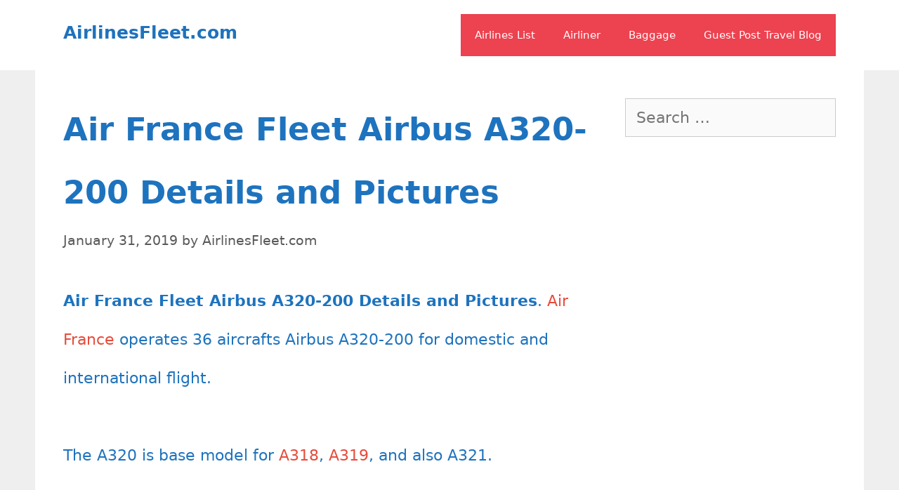

--- FILE ---
content_type: text/html; charset=UTF-8
request_url: https://airlinesfleet.com/air-france-fleet-airbus-a320-200-details-and-pictures/
body_size: 24084
content:
<!DOCTYPE html>
<html dir="ltr" lang="en-US" prefix="og: https://ogp.me/ns#">
<head><meta charset="UTF-8"><script>if(navigator.userAgent.match(/MSIE|Internet Explorer/i)||navigator.userAgent.match(/Trident\/7\..*?rv:11/i)){var href=document.location.href;if(!href.match(/[?&]nowprocket/)){if(href.indexOf("?")==-1){if(href.indexOf("#")==-1){document.location.href=href+"?nowprocket=1"}else{document.location.href=href.replace("#","?nowprocket=1#")}}else{if(href.indexOf("#")==-1){document.location.href=href+"&nowprocket=1"}else{document.location.href=href.replace("#","&nowprocket=1#")}}}}</script><script>class RocketLazyLoadScripts{constructor(){this.v="1.2.3",this.triggerEvents=["keydown","mousedown","mousemove","touchmove","touchstart","touchend","wheel"],this.userEventHandler=this._triggerListener.bind(this),this.touchStartHandler=this._onTouchStart.bind(this),this.touchMoveHandler=this._onTouchMove.bind(this),this.touchEndHandler=this._onTouchEnd.bind(this),this.clickHandler=this._onClick.bind(this),this.interceptedClicks=[],window.addEventListener("pageshow",t=>{this.persisted=t.persisted}),window.addEventListener("DOMContentLoaded",()=>{this._preconnect3rdParties()}),this.delayedScripts={normal:[],async:[],defer:[]},this.trash=[],this.allJQueries=[]}_addUserInteractionListener(t){if(document.hidden){t._triggerListener();return}this.triggerEvents.forEach(e=>window.addEventListener(e,t.userEventHandler,{passive:!0})),window.addEventListener("touchstart",t.touchStartHandler,{passive:!0}),window.addEventListener("mousedown",t.touchStartHandler),document.addEventListener("visibilitychange",t.userEventHandler)}_removeUserInteractionListener(){this.triggerEvents.forEach(t=>window.removeEventListener(t,this.userEventHandler,{passive:!0})),document.removeEventListener("visibilitychange",this.userEventHandler)}_onTouchStart(t){"HTML"!==t.target.tagName&&(window.addEventListener("touchend",this.touchEndHandler),window.addEventListener("mouseup",this.touchEndHandler),window.addEventListener("touchmove",this.touchMoveHandler,{passive:!0}),window.addEventListener("mousemove",this.touchMoveHandler),t.target.addEventListener("click",this.clickHandler),this._renameDOMAttribute(t.target,"onclick","rocket-onclick"),this._pendingClickStarted())}_onTouchMove(t){window.removeEventListener("touchend",this.touchEndHandler),window.removeEventListener("mouseup",this.touchEndHandler),window.removeEventListener("touchmove",this.touchMoveHandler,{passive:!0}),window.removeEventListener("mousemove",this.touchMoveHandler),t.target.removeEventListener("click",this.clickHandler),this._renameDOMAttribute(t.target,"rocket-onclick","onclick"),this._pendingClickFinished()}_onTouchEnd(t){window.removeEventListener("touchend",this.touchEndHandler),window.removeEventListener("mouseup",this.touchEndHandler),window.removeEventListener("touchmove",this.touchMoveHandler,{passive:!0}),window.removeEventListener("mousemove",this.touchMoveHandler)}_onClick(t){t.target.removeEventListener("click",this.clickHandler),this._renameDOMAttribute(t.target,"rocket-onclick","onclick"),this.interceptedClicks.push(t),t.preventDefault(),t.stopPropagation(),t.stopImmediatePropagation(),this._pendingClickFinished()}_replayClicks(){window.removeEventListener("touchstart",this.touchStartHandler,{passive:!0}),window.removeEventListener("mousedown",this.touchStartHandler),this.interceptedClicks.forEach(t=>{t.target.dispatchEvent(new MouseEvent("click",{view:t.view,bubbles:!0,cancelable:!0}))})}_waitForPendingClicks(){return new Promise(t=>{this._isClickPending?this._pendingClickFinished=t:t()})}_pendingClickStarted(){this._isClickPending=!0}_pendingClickFinished(){this._isClickPending=!1}_renameDOMAttribute(t,e,r){t.hasAttribute&&t.hasAttribute(e)&&(event.target.setAttribute(r,event.target.getAttribute(e)),event.target.removeAttribute(e))}_triggerListener(){this._removeUserInteractionListener(this),"loading"===document.readyState?document.addEventListener("DOMContentLoaded",this._loadEverythingNow.bind(this)):this._loadEverythingNow()}_preconnect3rdParties(){let t=[];document.querySelectorAll("script[type=rocketlazyloadscript]").forEach(e=>{if(e.hasAttribute("src")){let r=new URL(e.src).origin;r!==location.origin&&t.push({src:r,crossOrigin:e.crossOrigin||"module"===e.getAttribute("data-rocket-type")})}}),t=[...new Map(t.map(t=>[JSON.stringify(t),t])).values()],this._batchInjectResourceHints(t,"preconnect")}async _loadEverythingNow(){this.lastBreath=Date.now(),this._delayEventListeners(this),this._delayJQueryReady(this),this._handleDocumentWrite(),this._registerAllDelayedScripts(),this._preloadAllScripts(),await this._loadScriptsFromList(this.delayedScripts.normal),await this._loadScriptsFromList(this.delayedScripts.defer),await this._loadScriptsFromList(this.delayedScripts.async);try{await this._triggerDOMContentLoaded(),await this._triggerWindowLoad()}catch(t){console.error(t)}window.dispatchEvent(new Event("rocket-allScriptsLoaded")),this._waitForPendingClicks().then(()=>{this._replayClicks()}),this._emptyTrash()}_registerAllDelayedScripts(){document.querySelectorAll("script[type=rocketlazyloadscript]").forEach(t=>{t.hasAttribute("data-rocket-src")?t.hasAttribute("async")&&!1!==t.async?this.delayedScripts.async.push(t):t.hasAttribute("defer")&&!1!==t.defer||"module"===t.getAttribute("data-rocket-type")?this.delayedScripts.defer.push(t):this.delayedScripts.normal.push(t):this.delayedScripts.normal.push(t)})}async _transformScript(t){return new Promise((await this._littleBreath(),navigator.userAgent.indexOf("Firefox/")>0||""===navigator.vendor)?e=>{let r=document.createElement("script");[...t.attributes].forEach(t=>{let e=t.nodeName;"type"!==e&&("data-rocket-type"===e&&(e="type"),"data-rocket-src"===e&&(e="src"),r.setAttribute(e,t.nodeValue))}),t.text&&(r.text=t.text),r.hasAttribute("src")?(r.addEventListener("load",e),r.addEventListener("error",e)):(r.text=t.text,e());try{t.parentNode.replaceChild(r,t)}catch(i){e()}}:async e=>{function r(){t.setAttribute("data-rocket-status","failed"),e()}try{let i=t.getAttribute("data-rocket-type"),n=t.getAttribute("data-rocket-src");t.text,i?(t.type=i,t.removeAttribute("data-rocket-type")):t.removeAttribute("type"),t.addEventListener("load",function r(){t.setAttribute("data-rocket-status","executed"),e()}),t.addEventListener("error",r),n?(t.removeAttribute("data-rocket-src"),t.src=n):t.src="data:text/javascript;base64,"+window.btoa(unescape(encodeURIComponent(t.text)))}catch(s){r()}})}async _loadScriptsFromList(t){let e=t.shift();return e&&e.isConnected?(await this._transformScript(e),this._loadScriptsFromList(t)):Promise.resolve()}_preloadAllScripts(){this._batchInjectResourceHints([...this.delayedScripts.normal,...this.delayedScripts.defer,...this.delayedScripts.async],"preload")}_batchInjectResourceHints(t,e){var r=document.createDocumentFragment();t.forEach(t=>{let i=t.getAttribute&&t.getAttribute("data-rocket-src")||t.src;if(i){let n=document.createElement("link");n.href=i,n.rel=e,"preconnect"!==e&&(n.as="script"),t.getAttribute&&"module"===t.getAttribute("data-rocket-type")&&(n.crossOrigin=!0),t.crossOrigin&&(n.crossOrigin=t.crossOrigin),t.integrity&&(n.integrity=t.integrity),r.appendChild(n),this.trash.push(n)}}),document.head.appendChild(r)}_delayEventListeners(t){let e={};function r(t,r){!function t(r){!e[r]&&(e[r]={originalFunctions:{add:r.addEventListener,remove:r.removeEventListener},eventsToRewrite:[]},r.addEventListener=function(){arguments[0]=i(arguments[0]),e[r].originalFunctions.add.apply(r,arguments)},r.removeEventListener=function(){arguments[0]=i(arguments[0]),e[r].originalFunctions.remove.apply(r,arguments)});function i(t){return e[r].eventsToRewrite.indexOf(t)>=0?"rocket-"+t:t}}(t),e[t].eventsToRewrite.push(r)}function i(t,e){let r=t[e];Object.defineProperty(t,e,{get:()=>r||function(){},set(i){t["rocket"+e]=r=i}})}r(document,"DOMContentLoaded"),r(window,"DOMContentLoaded"),r(window,"load"),r(window,"pageshow"),r(document,"readystatechange"),i(document,"onreadystatechange"),i(window,"onload"),i(window,"onpageshow")}_delayJQueryReady(t){let e;function r(r){if(r&&r.fn&&!t.allJQueries.includes(r)){r.fn.ready=r.fn.init.prototype.ready=function(e){return t.domReadyFired?e.bind(document)(r):document.addEventListener("rocket-DOMContentLoaded",()=>e.bind(document)(r)),r([])};let i=r.fn.on;r.fn.on=r.fn.init.prototype.on=function(){if(this[0]===window){function t(t){return t.split(" ").map(t=>"load"===t||0===t.indexOf("load.")?"rocket-jquery-load":t).join(" ")}"string"==typeof arguments[0]||arguments[0]instanceof String?arguments[0]=t(arguments[0]):"object"==typeof arguments[0]&&Object.keys(arguments[0]).forEach(e=>{let r=arguments[0][e];delete arguments[0][e],arguments[0][t(e)]=r})}return i.apply(this,arguments),this},t.allJQueries.push(r)}e=r}r(window.jQuery),Object.defineProperty(window,"jQuery",{get:()=>e,set(t){r(t)}})}async _triggerDOMContentLoaded(){this.domReadyFired=!0,await this._littleBreath(),document.dispatchEvent(new Event("rocket-DOMContentLoaded")),await this._littleBreath(),window.dispatchEvent(new Event("rocket-DOMContentLoaded")),await this._littleBreath(),document.dispatchEvent(new Event("rocket-readystatechange")),await this._littleBreath(),document.rocketonreadystatechange&&document.rocketonreadystatechange()}async _triggerWindowLoad(){await this._littleBreath(),window.dispatchEvent(new Event("rocket-load")),await this._littleBreath(),window.rocketonload&&window.rocketonload(),await this._littleBreath(),this.allJQueries.forEach(t=>t(window).trigger("rocket-jquery-load")),await this._littleBreath();let t=new Event("rocket-pageshow");t.persisted=this.persisted,window.dispatchEvent(t),await this._littleBreath(),window.rocketonpageshow&&window.rocketonpageshow({persisted:this.persisted})}_handleDocumentWrite(){let t=new Map;document.write=document.writeln=function(e){let r=document.currentScript;r||console.error("WPRocket unable to document.write this: "+e);let i=document.createRange(),n=r.parentElement,s=t.get(r);void 0===s&&(s=r.nextSibling,t.set(r,s));let a=document.createDocumentFragment();i.setStart(a,0),a.appendChild(i.createContextualFragment(e)),n.insertBefore(a,s)}}async _littleBreath(){Date.now()-this.lastBreath>45&&(await this._requestAnimFrame(),this.lastBreath=Date.now())}async _requestAnimFrame(){return document.hidden?new Promise(t=>setTimeout(t)):new Promise(t=>requestAnimationFrame(t))}_emptyTrash(){this.trash.forEach(t=>t.remove())}static run(){let t=new RocketLazyLoadScripts;t._addUserInteractionListener(t)}}RocketLazyLoadScripts.run();</script>
	<!-- Google tag (gtag.js) -->
<script type="rocketlazyloadscript" async data-rocket-src="https://www.googletagmanager.com/gtag/js?id=G-ZYZHHXV587"></script>
<script type="rocketlazyloadscript">
  window.dataLayer = window.dataLayer || [];
  function gtag(){dataLayer.push(arguments);}
  gtag('js', new Date());

  gtag('config', 'G-ZYZHHXV587');
</script>
	
	<title>Air France Fleet Airbus A320-200 Details and Pictures</title>
	<style>img:is([sizes="auto" i], [sizes^="auto," i]) { contain-intrinsic-size: 3000px 1500px }</style>
	
		<!-- All in One SEO 4.9.1 - aioseo.com -->
	<meta name="description" content="Air France Fleet Airbus A320-200 configuration. Air France A320-200 seat map, seating chart, cabin interior configuration, business class, economy class, premium eco." />
	<meta name="robots" content="max-snippet:-1, max-image-preview:large, max-video-preview:-1" />
	<meta name="author" content="AirlinesFleet.com"/>
	<meta name="google-site-verification" content="S4LBG0ADmHzFrPE7_hcRBpftAV-b1d-trMH32KExs50" />
	<meta name="msvalidate.01" content="85468DDAF48AB0EE8821474A76C6D0D9" />
	<meta name="p:domain_verify" content="d85d2f66cb41e75f1c38a212dd806082" />
	<meta name="keywords" content="air france fleet,air france fleet size,air france fleet ages,air france narrowbody aircraft,air france airbus a320-200 photos,air france airbus a320-200 review,air france airbus a320-200 configuration,air france airbus a320-200 cabin interior,air france airbus a320-200 seat map,air france airbus a320-200 seating chart,air france airbus a320-200 seats layout,air france airbus a320-200 business class,air france airbus a320-200 premium eco,air france airbus a320-200 economy class,air france airbus a320-200 inflight amenities,air france airbus a320-200 onboard services,air france airbus a320-200 routes," />
	<link rel="canonical" href="https://airlinesfleet.com/air-france-fleet-airbus-a320-200-details-and-pictures/" />
	<meta name="generator" content="All in One SEO (AIOSEO) 4.9.1" />

		<meta name="google-adsense-account" content="ca-pub-4970540397219821">
<script type="rocketlazyloadscript" data-noptimize="1" data-cfasync="false" data-wpfc-render="false">
  (function () {
      var script = document.createElement("script");
      script.async = 1;
      script.src = 'https://emrldtp.com/MTY0ODEw.js?t=164810';
      document.head.appendChild(script);
  })();
</script>
		<meta property="og:locale" content="en_US" />
		<meta property="og:site_name" content="AirlinesFleet.com" />
		<meta property="og:type" content="article" />
		<meta property="og:title" content="Air France Fleet Airbus A320-200 Details and Pictures" />
		<meta property="og:description" content="Air France Fleet Airbus A320-200 configuration. Air France A320-200 seat map, seating chart, cabin interior configuration, business class, economy class, premium eco." />
		<meta property="og:url" content="https://airlinesfleet.com/air-france-fleet-airbus-a320-200-details-and-pictures/" />
		<meta property="og:image" content="https://airlinesfleet.com/wp-content/uploads/2019/02/F-GKXZ-Airbus-A320-of-Air-France-at-Paris-Charles-de-Gaulle-Airport.jpg" />
		<meta property="og:image:secure_url" content="https://airlinesfleet.com/wp-content/uploads/2019/02/F-GKXZ-Airbus-A320-of-Air-France-at-Paris-Charles-de-Gaulle-Airport.jpg" />
		<meta property="og:image:width" content="1024" />
		<meta property="og:image:height" content="683" />
		<meta property="article:published_time" content="2019-01-31T07:45:30+00:00" />
		<meta property="article:modified_time" content="2019-12-11T22:37:42+00:00" />
		<meta name="twitter:card" content="summary" />
		<meta name="twitter:title" content="Air France Fleet Airbus A320-200 Details and Pictures" />
		<meta name="twitter:description" content="Air France Fleet Airbus A320-200 configuration. Air France A320-200 seat map, seating chart, cabin interior configuration, business class, economy class, premium eco." />
		<meta name="twitter:image" content="https://airlinesfleet.com/wp-content/uploads/2019/02/F-GKXZ-Airbus-A320-of-Air-France-at-Paris-Charles-de-Gaulle-Airport.jpg" />
		<script type="application/ld+json" class="aioseo-schema">
			{"@context":"https:\/\/schema.org","@graph":[{"@type":"Article","@id":"https:\/\/airlinesfleet.com\/air-france-fleet-airbus-a320-200-details-and-pictures\/#article","name":"Air France Fleet Airbus A320-200 Details and Pictures","headline":"Air France Fleet Airbus A320-200 Details and Pictures","author":{"@id":"https:\/\/airlinesfleet.com\/author\/airlinesfleet-com\/#author"},"publisher":{"@id":"https:\/\/airlinesfleet.com\/#organization"},"image":{"@type":"ImageObject","url":"https:\/\/airlinesfleet.com\/wp-content\/uploads\/2019\/02\/F-GKXZ-Airbus-A320-of-Air-France-at-Paris-Charles-de-Gaulle-Airport.jpg","width":1024,"height":683,"caption":"F GKXZ Airbus A320 of Air France at Paris Charles de Gaulle Airport"},"datePublished":"2019-01-31T07:45:30+00:00","dateModified":"2019-12-11T22:37:42+00:00","inLanguage":"en-US","commentCount":1,"mainEntityOfPage":{"@id":"https:\/\/airlinesfleet.com\/air-france-fleet-airbus-a320-200-details-and-pictures\/#webpage"},"isPartOf":{"@id":"https:\/\/airlinesfleet.com\/air-france-fleet-airbus-a320-200-details-and-pictures\/#webpage"},"articleSection":"Air France, air france airbus a320-200 business class, air france airbus a320-200 cabin interior, air france airbus a320-200 configuration, air france airbus a320-200 economy class, air france airbus a320-200 inflight amenities, air france airbus a320-200 onboard services, air france airbus a320-200 photos, air france airbus a320-200 premium eco, air france airbus a320-200 review, air france airbus a320-200 routes, air france airbus a320-200 seat map, air france airbus a320-200 seating chart, air france airbus a320-200 seats layout, air france fleet, air france fleet ages, air france fleet size, air france narrowbody aircraft"},{"@type":"BreadcrumbList","@id":"https:\/\/airlinesfleet.com\/air-france-fleet-airbus-a320-200-details-and-pictures\/#breadcrumblist","itemListElement":[{"@type":"ListItem","@id":"https:\/\/airlinesfleet.com#listItem","position":1,"name":"Home","item":"https:\/\/airlinesfleet.com","nextItem":{"@type":"ListItem","@id":"https:\/\/airlinesfleet.com\/category\/europe\/#listItem","name":"Europe"}},{"@type":"ListItem","@id":"https:\/\/airlinesfleet.com\/category\/europe\/#listItem","position":2,"name":"Europe","item":"https:\/\/airlinesfleet.com\/category\/europe\/","nextItem":{"@type":"ListItem","@id":"https:\/\/airlinesfleet.com\/category\/europe\/air-france\/#listItem","name":"Air France"},"previousItem":{"@type":"ListItem","@id":"https:\/\/airlinesfleet.com#listItem","name":"Home"}},{"@type":"ListItem","@id":"https:\/\/airlinesfleet.com\/category\/europe\/air-france\/#listItem","position":3,"name":"Air France","item":"https:\/\/airlinesfleet.com\/category\/europe\/air-france\/","nextItem":{"@type":"ListItem","@id":"https:\/\/airlinesfleet.com\/air-france-fleet-airbus-a320-200-details-and-pictures\/#listItem","name":"Air France Fleet Airbus A320-200 Details and Pictures"},"previousItem":{"@type":"ListItem","@id":"https:\/\/airlinesfleet.com\/category\/europe\/#listItem","name":"Europe"}},{"@type":"ListItem","@id":"https:\/\/airlinesfleet.com\/air-france-fleet-airbus-a320-200-details-and-pictures\/#listItem","position":4,"name":"Air France Fleet Airbus A320-200 Details and Pictures","previousItem":{"@type":"ListItem","@id":"https:\/\/airlinesfleet.com\/category\/europe\/air-france\/#listItem","name":"Air France"}}]},{"@type":"Organization","@id":"https:\/\/airlinesfleet.com\/#organization","name":"AirlinesFleet.com","description":"Worldwide Airlines Fleet Information","url":"https:\/\/airlinesfleet.com\/","logo":{"@type":"ImageObject","url":"https:\/\/airlinesfleet.com\/wp-content\/uploads\/2018\/05\/cropped-flight_30822.png","@id":"https:\/\/airlinesfleet.com\/air-france-fleet-airbus-a320-200-details-and-pictures\/#organizationLogo","width":512,"height":512},"image":{"@id":"https:\/\/airlinesfleet.com\/air-france-fleet-airbus-a320-200-details-and-pictures\/#organizationLogo"},"sameAs":["https:\/\/www.instagram.com\/airlinesfleet\/","https:\/\/pinterest.com\/bungrossy\/","https:\/\/www.youtube.com\/channel\/UCKWIzp80UO2U8hJWuKUjzLw"]},{"@type":"Person","@id":"https:\/\/airlinesfleet.com\/author\/airlinesfleet-com\/#author","url":"https:\/\/airlinesfleet.com\/author\/airlinesfleet-com\/","name":"AirlinesFleet.com","image":{"@type":"ImageObject","@id":"https:\/\/airlinesfleet.com\/air-france-fleet-airbus-a320-200-details-and-pictures\/#authorImage","url":"https:\/\/secure.gravatar.com\/avatar\/71f379f0b163b59ed5acd6e29a1736719fa15a05c72812dcb7e72b633e1d543d?s=96&d=mm&r=g","width":96,"height":96,"caption":"AirlinesFleet.com"},"sameAs":["https:\/\/www.instagram.com\/airlinesfleet\/","https:\/\/pinterest.com\/bungrossy\/","https:\/\/www.youtube.com\/channel\/UCKWIzp80UO2U8hJWuKUjzLw"]},{"@type":"WebPage","@id":"https:\/\/airlinesfleet.com\/air-france-fleet-airbus-a320-200-details-and-pictures\/#webpage","url":"https:\/\/airlinesfleet.com\/air-france-fleet-airbus-a320-200-details-and-pictures\/","name":"Air France Fleet Airbus A320-200 Details and Pictures","description":"Air France Fleet Airbus A320-200 configuration. Air France A320-200 seat map, seating chart, cabin interior configuration, business class, economy class, premium eco.","inLanguage":"en-US","isPartOf":{"@id":"https:\/\/airlinesfleet.com\/#website"},"breadcrumb":{"@id":"https:\/\/airlinesfleet.com\/air-france-fleet-airbus-a320-200-details-and-pictures\/#breadcrumblist"},"author":{"@id":"https:\/\/airlinesfleet.com\/author\/airlinesfleet-com\/#author"},"creator":{"@id":"https:\/\/airlinesfleet.com\/author\/airlinesfleet-com\/#author"},"image":{"@type":"ImageObject","url":"https:\/\/airlinesfleet.com\/wp-content\/uploads\/2019\/02\/F-GKXZ-Airbus-A320-of-Air-France-at-Paris-Charles-de-Gaulle-Airport.jpg","@id":"https:\/\/airlinesfleet.com\/air-france-fleet-airbus-a320-200-details-and-pictures\/#mainImage","width":1024,"height":683,"caption":"F GKXZ Airbus A320 of Air France at Paris Charles de Gaulle Airport"},"primaryImageOfPage":{"@id":"https:\/\/airlinesfleet.com\/air-france-fleet-airbus-a320-200-details-and-pictures\/#mainImage"},"datePublished":"2019-01-31T07:45:30+00:00","dateModified":"2019-12-11T22:37:42+00:00"},{"@type":"WebSite","@id":"https:\/\/airlinesfleet.com\/#website","url":"https:\/\/airlinesfleet.com\/","name":"AirlinesFleet.com","description":"Worldwide Airlines Fleet Information","inLanguage":"en-US","publisher":{"@id":"https:\/\/airlinesfleet.com\/#organization"}}]}
		</script>
		<!-- All in One SEO -->

<meta name="viewport" content="width=device-width, initial-scale=1"><link rel='dns-prefetch' href='//scripts.mediavine.com' />

<link rel="alternate" type="application/rss+xml" title="AirlinesFleet.com &raquo; Feed" href="https://airlinesfleet.com/feed/" />
<link rel="alternate" type="application/rss+xml" title="AirlinesFleet.com &raquo; Comments Feed" href="https://airlinesfleet.com/comments/feed/" />
<link rel="alternate" type="application/rss+xml" title="AirlinesFleet.com &raquo; Air France Fleet Airbus A320-200 Details and Pictures Comments Feed" href="https://airlinesfleet.com/air-france-fleet-airbus-a320-200-details-and-pictures/feed/" />
<link rel="alternate" type="application/rss+xml" title="AirlinesFleet.com &raquo; Stories Feed" href="https://airlinesfleet.com/web-stories/feed/"><style id='wp-emoji-styles-inline-css'>

	img.wp-smiley, img.emoji {
		display: inline !important;
		border: none !important;
		box-shadow: none !important;
		height: 1em !important;
		width: 1em !important;
		margin: 0 0.07em !important;
		vertical-align: -0.1em !important;
		background: none !important;
		padding: 0 !important;
	}
</style>
<link rel='stylesheet' id='wp-block-library-css' href='https://airlinesfleet.com/wp-includes/css/dist/block-library/style.min.css?ver=6.8.3' media='all' />
<style id='classic-theme-styles-inline-css'>
/*! This file is auto-generated */
.wp-block-button__link{color:#fff;background-color:#32373c;border-radius:9999px;box-shadow:none;text-decoration:none;padding:calc(.667em + 2px) calc(1.333em + 2px);font-size:1.125em}.wp-block-file__button{background:#32373c;color:#fff;text-decoration:none}
</style>
<link data-minify="1" rel='stylesheet' id='aioseo/css/src/vue/standalone/blocks/table-of-contents/global.scss-css' href='https://airlinesfleet.com/wp-content/cache/min/1/wp-content/plugins/all-in-one-seo-pack/dist/Lite/assets/css/table-of-contents/global.e90f6d47.css?ver=1764760321' media='all' />
<style id='global-styles-inline-css'>
:root{--wp--preset--aspect-ratio--square: 1;--wp--preset--aspect-ratio--4-3: 4/3;--wp--preset--aspect-ratio--3-4: 3/4;--wp--preset--aspect-ratio--3-2: 3/2;--wp--preset--aspect-ratio--2-3: 2/3;--wp--preset--aspect-ratio--16-9: 16/9;--wp--preset--aspect-ratio--9-16: 9/16;--wp--preset--color--black: #000000;--wp--preset--color--cyan-bluish-gray: #abb8c3;--wp--preset--color--white: #ffffff;--wp--preset--color--pale-pink: #f78da7;--wp--preset--color--vivid-red: #cf2e2e;--wp--preset--color--luminous-vivid-orange: #ff6900;--wp--preset--color--luminous-vivid-amber: #fcb900;--wp--preset--color--light-green-cyan: #7bdcb5;--wp--preset--color--vivid-green-cyan: #00d084;--wp--preset--color--pale-cyan-blue: #8ed1fc;--wp--preset--color--vivid-cyan-blue: #0693e3;--wp--preset--color--vivid-purple: #9b51e0;--wp--preset--color--contrast: var(--contrast);--wp--preset--color--contrast-2: var(--contrast-2);--wp--preset--color--contrast-3: var(--contrast-3);--wp--preset--color--base: var(--base);--wp--preset--color--base-2: var(--base-2);--wp--preset--color--base-3: var(--base-3);--wp--preset--color--accent: var(--accent);--wp--preset--gradient--vivid-cyan-blue-to-vivid-purple: linear-gradient(135deg,rgba(6,147,227,1) 0%,rgb(155,81,224) 100%);--wp--preset--gradient--light-green-cyan-to-vivid-green-cyan: linear-gradient(135deg,rgb(122,220,180) 0%,rgb(0,208,130) 100%);--wp--preset--gradient--luminous-vivid-amber-to-luminous-vivid-orange: linear-gradient(135deg,rgba(252,185,0,1) 0%,rgba(255,105,0,1) 100%);--wp--preset--gradient--luminous-vivid-orange-to-vivid-red: linear-gradient(135deg,rgba(255,105,0,1) 0%,rgb(207,46,46) 100%);--wp--preset--gradient--very-light-gray-to-cyan-bluish-gray: linear-gradient(135deg,rgb(238,238,238) 0%,rgb(169,184,195) 100%);--wp--preset--gradient--cool-to-warm-spectrum: linear-gradient(135deg,rgb(74,234,220) 0%,rgb(151,120,209) 20%,rgb(207,42,186) 40%,rgb(238,44,130) 60%,rgb(251,105,98) 80%,rgb(254,248,76) 100%);--wp--preset--gradient--blush-light-purple: linear-gradient(135deg,rgb(255,206,236) 0%,rgb(152,150,240) 100%);--wp--preset--gradient--blush-bordeaux: linear-gradient(135deg,rgb(254,205,165) 0%,rgb(254,45,45) 50%,rgb(107,0,62) 100%);--wp--preset--gradient--luminous-dusk: linear-gradient(135deg,rgb(255,203,112) 0%,rgb(199,81,192) 50%,rgb(65,88,208) 100%);--wp--preset--gradient--pale-ocean: linear-gradient(135deg,rgb(255,245,203) 0%,rgb(182,227,212) 50%,rgb(51,167,181) 100%);--wp--preset--gradient--electric-grass: linear-gradient(135deg,rgb(202,248,128) 0%,rgb(113,206,126) 100%);--wp--preset--gradient--midnight: linear-gradient(135deg,rgb(2,3,129) 0%,rgb(40,116,252) 100%);--wp--preset--font-size--small: 13px;--wp--preset--font-size--medium: 20px;--wp--preset--font-size--large: 36px;--wp--preset--font-size--x-large: 42px;--wp--preset--spacing--20: 0.44rem;--wp--preset--spacing--30: 0.67rem;--wp--preset--spacing--40: 1rem;--wp--preset--spacing--50: 1.5rem;--wp--preset--spacing--60: 2.25rem;--wp--preset--spacing--70: 3.38rem;--wp--preset--spacing--80: 5.06rem;--wp--preset--shadow--natural: 6px 6px 9px rgba(0, 0, 0, 0.2);--wp--preset--shadow--deep: 12px 12px 50px rgba(0, 0, 0, 0.4);--wp--preset--shadow--sharp: 6px 6px 0px rgba(0, 0, 0, 0.2);--wp--preset--shadow--outlined: 6px 6px 0px -3px rgba(255, 255, 255, 1), 6px 6px rgba(0, 0, 0, 1);--wp--preset--shadow--crisp: 6px 6px 0px rgba(0, 0, 0, 1);}:where(.is-layout-flex){gap: 0.5em;}:where(.is-layout-grid){gap: 0.5em;}body .is-layout-flex{display: flex;}.is-layout-flex{flex-wrap: wrap;align-items: center;}.is-layout-flex > :is(*, div){margin: 0;}body .is-layout-grid{display: grid;}.is-layout-grid > :is(*, div){margin: 0;}:where(.wp-block-columns.is-layout-flex){gap: 2em;}:where(.wp-block-columns.is-layout-grid){gap: 2em;}:where(.wp-block-post-template.is-layout-flex){gap: 1.25em;}:where(.wp-block-post-template.is-layout-grid){gap: 1.25em;}.has-black-color{color: var(--wp--preset--color--black) !important;}.has-cyan-bluish-gray-color{color: var(--wp--preset--color--cyan-bluish-gray) !important;}.has-white-color{color: var(--wp--preset--color--white) !important;}.has-pale-pink-color{color: var(--wp--preset--color--pale-pink) !important;}.has-vivid-red-color{color: var(--wp--preset--color--vivid-red) !important;}.has-luminous-vivid-orange-color{color: var(--wp--preset--color--luminous-vivid-orange) !important;}.has-luminous-vivid-amber-color{color: var(--wp--preset--color--luminous-vivid-amber) !important;}.has-light-green-cyan-color{color: var(--wp--preset--color--light-green-cyan) !important;}.has-vivid-green-cyan-color{color: var(--wp--preset--color--vivid-green-cyan) !important;}.has-pale-cyan-blue-color{color: var(--wp--preset--color--pale-cyan-blue) !important;}.has-vivid-cyan-blue-color{color: var(--wp--preset--color--vivid-cyan-blue) !important;}.has-vivid-purple-color{color: var(--wp--preset--color--vivid-purple) !important;}.has-black-background-color{background-color: var(--wp--preset--color--black) !important;}.has-cyan-bluish-gray-background-color{background-color: var(--wp--preset--color--cyan-bluish-gray) !important;}.has-white-background-color{background-color: var(--wp--preset--color--white) !important;}.has-pale-pink-background-color{background-color: var(--wp--preset--color--pale-pink) !important;}.has-vivid-red-background-color{background-color: var(--wp--preset--color--vivid-red) !important;}.has-luminous-vivid-orange-background-color{background-color: var(--wp--preset--color--luminous-vivid-orange) !important;}.has-luminous-vivid-amber-background-color{background-color: var(--wp--preset--color--luminous-vivid-amber) !important;}.has-light-green-cyan-background-color{background-color: var(--wp--preset--color--light-green-cyan) !important;}.has-vivid-green-cyan-background-color{background-color: var(--wp--preset--color--vivid-green-cyan) !important;}.has-pale-cyan-blue-background-color{background-color: var(--wp--preset--color--pale-cyan-blue) !important;}.has-vivid-cyan-blue-background-color{background-color: var(--wp--preset--color--vivid-cyan-blue) !important;}.has-vivid-purple-background-color{background-color: var(--wp--preset--color--vivid-purple) !important;}.has-black-border-color{border-color: var(--wp--preset--color--black) !important;}.has-cyan-bluish-gray-border-color{border-color: var(--wp--preset--color--cyan-bluish-gray) !important;}.has-white-border-color{border-color: var(--wp--preset--color--white) !important;}.has-pale-pink-border-color{border-color: var(--wp--preset--color--pale-pink) !important;}.has-vivid-red-border-color{border-color: var(--wp--preset--color--vivid-red) !important;}.has-luminous-vivid-orange-border-color{border-color: var(--wp--preset--color--luminous-vivid-orange) !important;}.has-luminous-vivid-amber-border-color{border-color: var(--wp--preset--color--luminous-vivid-amber) !important;}.has-light-green-cyan-border-color{border-color: var(--wp--preset--color--light-green-cyan) !important;}.has-vivid-green-cyan-border-color{border-color: var(--wp--preset--color--vivid-green-cyan) !important;}.has-pale-cyan-blue-border-color{border-color: var(--wp--preset--color--pale-cyan-blue) !important;}.has-vivid-cyan-blue-border-color{border-color: var(--wp--preset--color--vivid-cyan-blue) !important;}.has-vivid-purple-border-color{border-color: var(--wp--preset--color--vivid-purple) !important;}.has-vivid-cyan-blue-to-vivid-purple-gradient-background{background: var(--wp--preset--gradient--vivid-cyan-blue-to-vivid-purple) !important;}.has-light-green-cyan-to-vivid-green-cyan-gradient-background{background: var(--wp--preset--gradient--light-green-cyan-to-vivid-green-cyan) !important;}.has-luminous-vivid-amber-to-luminous-vivid-orange-gradient-background{background: var(--wp--preset--gradient--luminous-vivid-amber-to-luminous-vivid-orange) !important;}.has-luminous-vivid-orange-to-vivid-red-gradient-background{background: var(--wp--preset--gradient--luminous-vivid-orange-to-vivid-red) !important;}.has-very-light-gray-to-cyan-bluish-gray-gradient-background{background: var(--wp--preset--gradient--very-light-gray-to-cyan-bluish-gray) !important;}.has-cool-to-warm-spectrum-gradient-background{background: var(--wp--preset--gradient--cool-to-warm-spectrum) !important;}.has-blush-light-purple-gradient-background{background: var(--wp--preset--gradient--blush-light-purple) !important;}.has-blush-bordeaux-gradient-background{background: var(--wp--preset--gradient--blush-bordeaux) !important;}.has-luminous-dusk-gradient-background{background: var(--wp--preset--gradient--luminous-dusk) !important;}.has-pale-ocean-gradient-background{background: var(--wp--preset--gradient--pale-ocean) !important;}.has-electric-grass-gradient-background{background: var(--wp--preset--gradient--electric-grass) !important;}.has-midnight-gradient-background{background: var(--wp--preset--gradient--midnight) !important;}.has-small-font-size{font-size: var(--wp--preset--font-size--small) !important;}.has-medium-font-size{font-size: var(--wp--preset--font-size--medium) !important;}.has-large-font-size{font-size: var(--wp--preset--font-size--large) !important;}.has-x-large-font-size{font-size: var(--wp--preset--font-size--x-large) !important;}
:where(.wp-block-post-template.is-layout-flex){gap: 1.25em;}:where(.wp-block-post-template.is-layout-grid){gap: 1.25em;}
:where(.wp-block-columns.is-layout-flex){gap: 2em;}:where(.wp-block-columns.is-layout-grid){gap: 2em;}
:root :where(.wp-block-pullquote){font-size: 1.5em;line-height: 1.6;}
</style>
<link rel='stylesheet' id='ez-toc-css' href='https://airlinesfleet.com/wp-content/plugins/easy-table-of-contents/assets/css/screen.min.css?ver=2.0.78' media='all' />
<style id='ez-toc-inline-css'>
div#ez-toc-container .ez-toc-title {font-size: 120%;}div#ez-toc-container .ez-toc-title {font-weight: 500;}div#ez-toc-container ul li , div#ez-toc-container ul li a {font-size: 95%;}div#ez-toc-container ul li , div#ez-toc-container ul li a {font-weight: 500;}div#ez-toc-container nav ul ul li {font-size: 90%;}div#ez-toc-container {background: #fff;border: 1px solid #ddd;}div#ez-toc-container p.ez-toc-title , #ez-toc-container .ez_toc_custom_title_icon , #ez-toc-container .ez_toc_custom_toc_icon {color: #999;}div#ez-toc-container ul.ez-toc-list a {color: #428bca;}div#ez-toc-container ul.ez-toc-list a:hover {color: #2a6496;}div#ez-toc-container ul.ez-toc-list a:visited {color: #428bca;}.ez-toc-counter nav ul li a::before {color: ;}.ez-toc-box-title {font-weight: bold; margin-bottom: 10px; text-align: center; text-transform: uppercase; letter-spacing: 1px; color: #666; padding-bottom: 5px;position:absolute;top:-4%;left:5%;background-color: inherit;transition: top 0.3s ease;}.ez-toc-box-title.toc-closed {top:-25%;}
.ez-toc-container-direction {direction: ltr;}.ez-toc-counter ul{counter-reset: item ;}.ez-toc-counter nav ul li a::before {content: counters(item, '.', decimal) '. ';display: inline-block;counter-increment: item;flex-grow: 0;flex-shrink: 0;margin-right: .2em; float: left; }.ez-toc-widget-direction {direction: ltr;}.ez-toc-widget-container ul{counter-reset: item ;}.ez-toc-widget-container nav ul li a::before {content: counters(item, '.', decimal) '. ';display: inline-block;counter-increment: item;flex-grow: 0;flex-shrink: 0;margin-right: .2em; float: left; }
</style>
<link rel='stylesheet' id='generate-style-css' href='https://airlinesfleet.com/wp-content/themes/generatepress/assets/css/all.min.css?ver=3.6.0' media='all' />
<style id='generate-style-inline-css'>
@media (max-width:768px){.main-navigation .menu-toggle,.main-navigation .mobile-bar-items,.sidebar-nav-mobile:not(#sticky-placeholder){display:block;}.main-navigation ul,.gen-sidebar-nav{display:none;}[class*="nav-float-"] .site-header .inside-header > *{float:none;clear:both;}}
</style>
<link rel='stylesheet' id='generatepress-dynamic-css' href='https://airlinesfleet.com/wp-content/uploads/generatepress/style.min.css?ver=1751433692' media='all' />
<script async="async" fetchpriority="high" data-noptimize="1" data-cfasync="false" src="https://scripts.mediavine.com/tags/airlines-fleet.js?ver=6.8.3" id="mv-script-wrapper-js"></script>
<script type="rocketlazyloadscript" data-rocket-src="https://airlinesfleet.com/wp-includes/js/jquery/jquery.min.js?ver=3.7.1" id="jquery-core-js" defer></script>
<script type="rocketlazyloadscript" data-rocket-src="https://airlinesfleet.com/wp-includes/js/jquery/jquery-migrate.min.js?ver=3.4.1" id="jquery-migrate-js" defer></script>
<link rel="https://api.w.org/" href="https://airlinesfleet.com/wp-json/" /><link rel="alternate" title="JSON" type="application/json" href="https://airlinesfleet.com/wp-json/wp/v2/posts/7587" /><link rel="EditURI" type="application/rsd+xml" title="RSD" href="https://airlinesfleet.com/xmlrpc.php?rsd" />
<meta name="generator" content="WordPress 6.8.3" />
<link rel='shortlink' href='https://airlinesfleet.com/?p=7587' />
<link rel="alternate" title="oEmbed (JSON)" type="application/json+oembed" href="https://airlinesfleet.com/wp-json/oembed/1.0/embed?url=https%3A%2F%2Fairlinesfleet.com%2Fair-france-fleet-airbus-a320-200-details-and-pictures%2F" />
<link rel="alternate" title="oEmbed (XML)" type="text/xml+oembed" href="https://airlinesfleet.com/wp-json/oembed/1.0/embed?url=https%3A%2F%2Fairlinesfleet.com%2Fair-france-fleet-airbus-a320-200-details-and-pictures%2F&#038;format=xml" />
<link rel="pingback" href="https://airlinesfleet.com/xmlrpc.php">
<link rel="icon" href="https://airlinesfleet.com/wp-content/uploads/2018/05/cropped-flight_30822-32x32.png" sizes="32x32" />
<link rel="icon" href="https://airlinesfleet.com/wp-content/uploads/2018/05/cropped-flight_30822-192x192.png" sizes="192x192" />
<link rel="apple-touch-icon" href="https://airlinesfleet.com/wp-content/uploads/2018/05/cropped-flight_30822-180x180.png" />
<meta name="msapplication-TileImage" content="https://airlinesfleet.com/wp-content/uploads/2018/05/cropped-flight_30822-270x270.png" />
		<style id="wp-custom-css">
			/* mediavine sidebar fix */
@media only screen and (min-width:769px) {
.right-sidebar .content-area {
max-width: calc(100% - 300px)!important;
}
.right-sidebar .sidebar {
min-width: 300px!important;
}
}

@media only screen and (max-width: 359px) {
.site-content{
padding-left: 10px!important;
padding-right:10px!important;
}
}		</style>
		<noscript><style id="rocket-lazyload-nojs-css">.rll-youtube-player, [data-lazy-src]{display:none !important;}</style></noscript></head>

<body data-rsssl=1 class="wp-singular post-template-default single single-post postid-7587 single-format-standard wp-embed-responsive wp-theme-generatepress post-image-below-header post-image-aligned-center right-sidebar nav-float-right one-container fluid-header active-footer-widgets-4 header-aligned-left dropdown-click dropdown-click-menu-item" itemtype="https://schema.org/Blog" itemscope>
	<a class="screen-reader-text skip-link" href="#content" title="Skip to content">Skip to content</a>		<header class="site-header" id="masthead" aria-label="Site"  itemtype="https://schema.org/WPHeader" itemscope>
			<div class="inside-header grid-container grid-parent">
				<div class="site-branding">
						<p class="main-title" itemprop="headline">
					<a href="https://airlinesfleet.com/" rel="home">AirlinesFleet.com</a>
				</p>
						
					</div>		<nav class="main-navigation sub-menu-right" id="site-navigation" aria-label="Primary"  itemtype="https://schema.org/SiteNavigationElement" itemscope>
			<div class="inside-navigation grid-container grid-parent">
								<button class="menu-toggle" aria-controls="primary-menu" aria-expanded="false">
					<span class="gp-icon icon-menu-bars"><svg viewBox="0 0 512 512" aria-hidden="true" xmlns="http://www.w3.org/2000/svg" width="1em" height="1em"><path d="M0 96c0-13.255 10.745-24 24-24h464c13.255 0 24 10.745 24 24s-10.745 24-24 24H24c-13.255 0-24-10.745-24-24zm0 160c0-13.255 10.745-24 24-24h464c13.255 0 24 10.745 24 24s-10.745 24-24 24H24c-13.255 0-24-10.745-24-24zm0 160c0-13.255 10.745-24 24-24h464c13.255 0 24 10.745 24 24s-10.745 24-24 24H24c-13.255 0-24-10.745-24-24z" /></svg><svg viewBox="0 0 512 512" aria-hidden="true" xmlns="http://www.w3.org/2000/svg" width="1em" height="1em"><path d="M71.029 71.029c9.373-9.372 24.569-9.372 33.942 0L256 222.059l151.029-151.03c9.373-9.372 24.569-9.372 33.942 0 9.372 9.373 9.372 24.569 0 33.942L289.941 256l151.03 151.029c9.372 9.373 9.372 24.569 0 33.942-9.373 9.372-24.569 9.372-33.942 0L256 289.941l-151.029 151.03c-9.373 9.372-24.569 9.372-33.942 0-9.372-9.373-9.372-24.569 0-33.942L222.059 256 71.029 104.971c-9.372-9.373-9.372-24.569 0-33.942z" /></svg></span><span class="mobile-menu">Menu</span>				</button>
				<div id="primary-menu" class="main-nav"><ul id="menu-optimasi" class=" menu sf-menu"><li id="menu-item-16676" class="menu-item menu-item-type-post_type menu-item-object-page menu-item-16676"><a href="https://airlinesfleet.com/airlines-list/">Airlines List</a></li>
<li id="menu-item-16684" class="menu-item menu-item-type-post_type menu-item-object-page menu-item-16684"><a href="https://airlinesfleet.com/airliner/">Airliner</a></li>
<li id="menu-item-16677" class="menu-item menu-item-type-custom menu-item-object-custom menu-item-16677"><a href="https://airlinesfleet.com/?s=baggage+policy">Baggage</a></li>
<li id="menu-item-17942" class="menu-item menu-item-type-post_type menu-item-object-page menu-item-17942"><a href="https://airlinesfleet.com/guest-post-travel-blog/">Guest Post Travel Blog</a></li>
</ul></div>			</div>
		</nav>
					</div>
		</header>
		
	<div class="site grid-container container hfeed grid-parent" id="page">
				<div class="site-content" id="content">
			
	<div class="content-area grid-parent mobile-grid-100 grid-75 tablet-grid-75" id="primary">
		<main class="site-main" id="main">
			
<article id="post-7587" class="post-7587 post type-post status-publish format-standard has-post-thumbnail hentry category-air-france tag-air-france-airbus-a320-200-business-class tag-air-france-airbus-a320-200-cabin-interior tag-air-france-airbus-a320-200-configuration tag-air-france-airbus-a320-200-economy-class tag-air-france-airbus-a320-200-inflight-amenities tag-air-france-airbus-a320-200-onboard-services tag-air-france-airbus-a320-200-photos tag-air-france-airbus-a320-200-premium-eco tag-air-france-airbus-a320-200-review tag-air-france-airbus-a320-200-routes tag-air-france-airbus-a320-200-seat-map tag-air-france-airbus-a320-200-seating-chart tag-air-france-airbus-a320-200-seats-layout tag-air-france-fleet tag-air-france-fleet-ages tag-air-france-fleet-size tag-air-france-narrowbody-aircraft mv-content-wrapper" itemtype="https://schema.org/CreativeWork" itemscope>
	<div class="inside-article">
					<header class="entry-header">
				<h1 class="entry-title" itemprop="headline">Air France Fleet Airbus A320-200 Details and Pictures</h1>		<div class="entry-meta">
			<span class="posted-on"><time class="updated" datetime="2019-12-11T22:37:42+00:00" itemprop="dateModified">December 11, 2019</time><time class="entry-date published" datetime="2019-01-31T07:45:30+00:00" itemprop="datePublished">January 31, 2019</time></span> <span class="byline">by <span class="author vcard" itemprop="author" itemtype="https://schema.org/Person" itemscope><a class="url fn n" href="https://airlinesfleet.com/author/airlinesfleet-com/" title="View all posts by AirlinesFleet.com" rel="author" itemprop="url"><span class="author-name" itemprop="name">AirlinesFleet.com</span></a></span></span> 		</div>
					</header>
			
		<div class="entry-content" itemprop="text">
			
<p><strong>Air France Fleet Airbus A320-200 Details and Pictures</strong>. <a href="/category/europe/air-france/">Air France</a> operates 36 aircrafts Airbus A320-200 for domestic and international flight.</p>



<p>The A320 is base model for <a href="https://airlinesfleet.com/air-france-fleet-airbus-a318-100-details-and-pictures/">A318</a>, <a href="https://airlinesfleet.com/air-france-fleet-airbus-a319-100-details-and-pictures/">A319</a>, and also A321.</p>



<p>A320 is the first model among narrow-bodied Airbus airplanes that is equipped with so-called sharklets – wingtips.</p>



<p>Sharklets 2.4 meters long made of light composite improve aerodynamic characteristics of the wing and significantly reduce fuel consumption.</p>



<p>According to Airbus data they allow to increase the flying range approximately by 185 kilometers, useful load by 450 kilograms and reduce fuel consumption by 4%.</p>



<p>Each sharklet by 95% consists of composite materials and despite of its massive dimensions (height 2.4 meters) has the weight of only 40 kilograms.</p>



<p></p>



<figure class="wp-block-image"><img fetchpriority="high" decoding="async" width="1024" height="680" src="data:image/svg+xml,%3Csvg%20xmlns='http://www.w3.org/2000/svg'%20viewBox='0%200%201024%20680'%3E%3C/svg%3E" alt="F GKXS Airbus A320 of Air France at Paris Charles de Gaulle Airport" class="wp-image-8083" data-lazy-srcset="https://airlinesfleet.com/wp-content/uploads/2019/02/F-GKXS-Airbus-A320-of-Air-France-at-Paris-Charles-de-Gaulle-Airport.jpg 1024w, https://airlinesfleet.com/wp-content/uploads/2019/02/F-GKXS-Airbus-A320-of-Air-France-at-Paris-Charles-de-Gaulle-Airport-300x200.jpg 300w, https://airlinesfleet.com/wp-content/uploads/2019/02/F-GKXS-Airbus-A320-of-Air-France-at-Paris-Charles-de-Gaulle-Airport-768x510.jpg 768w" data-lazy-sizes="(max-width: 1024px) 100vw, 1024px" data-lazy-src="https://airlinesfleet.com/wp-content/uploads/2019/02/F-GKXS-Airbus-A320-of-Air-France-at-Paris-Charles-de-Gaulle-Airport-1024x680.jpg" /><noscript><img fetchpriority="high" decoding="async" width="1024" height="680" src="https://airlinesfleet.com/wp-content/uploads/2019/02/F-GKXS-Airbus-A320-of-Air-France-at-Paris-Charles-de-Gaulle-Airport-1024x680.jpg" alt="F GKXS Airbus A320 of Air France at Paris Charles de Gaulle Airport" class="wp-image-8083" srcset="https://airlinesfleet.com/wp-content/uploads/2019/02/F-GKXS-Airbus-A320-of-Air-France-at-Paris-Charles-de-Gaulle-Airport.jpg 1024w, https://airlinesfleet.com/wp-content/uploads/2019/02/F-GKXS-Airbus-A320-of-Air-France-at-Paris-Charles-de-Gaulle-Airport-300x200.jpg 300w, https://airlinesfleet.com/wp-content/uploads/2019/02/F-GKXS-Airbus-A320-of-Air-France-at-Paris-Charles-de-Gaulle-Airport-768x510.jpg 768w" sizes="(max-width: 1024px) 100vw, 1024px" /></noscript><figcaption>F GKXS Airbus A320 of Air France at Paris Charles de Gaulle Airport<br><br></figcaption></figure>



<div id="ez-toc-container" class="ez-toc-v2_0_78 counter-hierarchy ez-toc-counter ez-toc-custom ez-toc-container-direction">
<div class="ez-toc-title-container">
<p class="ez-toc-title" style="cursor:inherit">Table of Aircraft Details &amp; Contents</p>
<span class="ez-toc-title-toggle"><a href="#" class="ez-toc-pull-right ez-toc-btn ez-toc-btn-xs ez-toc-btn-default ez-toc-toggle" aria-label="Toggle Table of Content"><span class="ez-toc-js-icon-con"><span class=""><span class="eztoc-hide" style="display:none;">Toggle</span><span class="ez-toc-icon-toggle-span"><svg style="fill: #999;color:#999" xmlns="http://www.w3.org/2000/svg" class="list-377408" width="20px" height="20px" viewBox="0 0 24 24" fill="none"><path d="M6 6H4v2h2V6zm14 0H8v2h12V6zM4 11h2v2H4v-2zm16 0H8v2h12v-2zM4 16h2v2H4v-2zm16 0H8v2h12v-2z" fill="currentColor"></path></svg><svg style="fill: #999;color:#999" class="arrow-unsorted-368013" xmlns="http://www.w3.org/2000/svg" width="10px" height="10px" viewBox="0 0 24 24" version="1.2" baseProfile="tiny"><path d="M18.2 9.3l-6.2-6.3-6.2 6.3c-.2.2-.3.4-.3.7s.1.5.3.7c.2.2.4.3.7.3h11c.3 0 .5-.1.7-.3.2-.2.3-.5.3-.7s-.1-.5-.3-.7zM5.8 14.7l6.2 6.3 6.2-6.3c.2-.2.3-.5.3-.7s-.1-.5-.3-.7c-.2-.2-.4-.3-.7-.3h-11c-.3 0-.5.1-.7.3-.2.2-.3.5-.3.7s.1.5.3.7z"/></svg></span></span></span></a></span></div>
<nav><ul class='ez-toc-list ez-toc-list-level-1 eztoc-toggle-hide-by-default' ><li class='ez-toc-page-1 ez-toc-heading-level-2'><a class="ez-toc-link ez-toc-heading-1" href="#Airbus_A320-200_Air_France_Aircraft_Fleet_Data_and_Registration_Number" >Airbus A320-200 Air France Aircraft Fleet Data and Registration Number</a></li><li class='ez-toc-page-1 ez-toc-heading-level-2'><a class="ez-toc-link ez-toc-heading-2" href="#Air_France_Fleet_Airbus_A320-200_Cabin_Interior_Class_Configuration_and_Seats_Layout" >Air France Fleet Airbus A320-200 Cabin Interior Class Configuration and Seats Layout</a><ul class='ez-toc-list-level-3' ><li class='ez-toc-heading-level-3'><a class="ez-toc-link ez-toc-heading-3" href="#Seat_Map_and_Seating_Chart_Airbus_A320-200_Air_France_African_and_Middle_East_Layout" >Seat Map and Seating Chart Airbus A320-200 Air France African and Middle East Layout</a></li><li class='ez-toc-page-1 ez-toc-heading-level-3'><a class="ez-toc-link ez-toc-heading-4" href="#Seat_Map_and_Seating_Chart_Airbus_A320-200_Air_France_Caribbean_Layout" >Seat Map and Seating Chart Airbus A320-200 Air France Caribbean Layout</a></li><li class='ez-toc-page-1 ez-toc-heading-level-3'><a class="ez-toc-link ez-toc-heading-5" href="#Seat_Map_and_Seating_Chart_Airbus_A320-200_Air_France_Europe_Layout" >Seat Map and Seating Chart Airbus A320-200 Air France Europe Layout</a></li><li class='ez-toc-page-1 ez-toc-heading-level-3'><a class="ez-toc-link ez-toc-heading-6" href="#Seat_Map_and_Seating_Chart_Airbus_A320-200_Air_France_Metropole_Layout" >Seat Map and Seating Chart Airbus A320-200 Air France Metropole Layout</a></li></ul></li><li class='ez-toc-page-1 ez-toc-heading-level-2'><a class="ez-toc-link ez-toc-heading-7" href="#Airbus_A320-200_Air_France_Aircraft_Fleet_Inflight_Amenities_Information" >Airbus A320-200 Air France Aircraft Fleet Inflight Amenities Information</a></li><li class='ez-toc-page-1 ez-toc-heading-level-2'><a class="ez-toc-link ez-toc-heading-8" href="#Air_France_Aircraft_Fleet_Narrow-Body_Airbus_A320-200_Images_Gallery" >Air France Aircraft Fleet Narrow-Body Airbus A320-200 Images Gallery</a></li></ul></nav></div>
<h2 class="wp-block-heading"><span class="ez-toc-section" id="Airbus_A320-200_Air_France_Aircraft_Fleet_Data_and_Registration_Number"></span>Airbus A320-200 Air France Aircraft Fleet Data and Registration Number<span class="ez-toc-section-end"></span></h2>



<figure class="wp-block-table is-style-stripes"><table class="has-fixed-layout"><tbody><tr><td>Aircraft Type</td><td>Reg</td><td>Age</td></tr><tr><td>Airbus A320-200</td><td>F-GKXC</td><td>17.5 years</td></tr><tr><td>Airbus A320-200</td><td>F-GKXS</td><td>9.7 years</td></tr><tr><td>Airbus A320-200</td><td>F-GKXQ</td><td>9.8 years</td></tr><tr><td>Airbus A320-200</td><td>F-HEPG</td><td>5.2 years</td></tr><tr><td>Airbus A320-200</td><td>F-HBNA</td><td>8.5 years</td></tr><tr><td>Airbus A320-200</td><td>F-GKXE</td><td>16.2 years</td></tr><tr><td>Airbus A320-200</td><td>F-HEPB</td><td>8.7 years</td></tr><tr><td>Airbus A320-200</td><td>F-GKXJ</td><td>16.1 years</td></tr><tr><td>Airbus A320-200</td><td>F-HEPE</td><td>8.6 years</td></tr><tr><td>Airbus A320-200</td><td>F-HEPA</td><td>9.0 years</td></tr><tr><td>Airbus A320-200</td><td>F-GKXK</td><td>15.1 years</td></tr><tr><td>Airbus A320-200</td><td>F-HEPJ</td><td>1.1 years</td></tr><tr><td>Airbus A320-200</td><td>F-HBNL</td><td>6.6 years</td></tr><tr><td>Airbus A320-200</td><td>F-GKXP</td><td>10.7 years</td></tr><tr><td>Airbus A320-200</td><td>F-HEPH</td><td>5.0 years</td></tr><tr><td>Airbus A320-200</td><td>F-GKXU</td><td>9.1 years</td></tr><tr><td>Airbus A320-200</td><td>F-GKXL</td><td>12.8 years</td></tr><tr><td>Airbus A320-200</td><td>F-HBNK</td><td>6.7 years</td></tr><tr><td>Airbus A320-200</td><td>F-HBNI</td><td>7.2 years</td></tr><tr><td>Airbus A320-200</td><td>F-HEPI</td><td>1.4 years</td></tr><tr><td>Airbus A320-200</td><td>F-HBNG</td><td>7.5 years</td></tr><tr><td>Airbus A320-200</td><td>F-HBNH</td><td>7.3 years</td></tr><tr><td>Airbus A320-200</td><td>F-GKXO</td><td>10.8 years</td></tr><tr><td>Airbus A320-200</td><td>F-HBNF</td><td>7.6 years</td></tr><tr><td>Airbus A320-200</td><td>F-HBNJ</td><td>7.1 years</td></tr><tr><td>Airbus A320-200</td><td>F-HBNB</td><td>8.3 years</td></tr><tr><td>Airbus A320-200</td><td>F-HBNE</td><td>7.7 years</td></tr><tr><td>Airbus A320-200</td><td>F-HBNC</td><td>7.8 years</td></tr><tr><td>Airbus A320-200</td><td>F-GKXG</td><td>16.1 years</td></tr><tr><td>Airbus A320-200</td><td>F-HBND</td><td>7.8 years</td></tr><tr><td>Airbus A320-200</td><td>F-HEPK</td><td>0.7 years</td></tr><tr><td>Airbus A320-200</td><td>F-GKXI</td><td>15.8 years</td></tr><tr><td>Airbus A320-200</td><td>F-GKXM</td><td>12.7 years</td></tr><tr><td>Airbus A320-200</td><td>F-GKXZ</td><td>9.0 years</td></tr><tr><td>Airbus A320-200</td><td>F-HEPF</td><td>5.4 years</td></tr><tr><td>Airbus A320-200</td><td>F-HEPD</td><td>8.6 years</td></tr></tbody></table></figure>



<p></p>



<h2 class="wp-block-heading"><span class="ez-toc-section" id="Air_France_Fleet_Airbus_A320-200_Cabin_Interior_Class_Configuration_and_Seats_Layout"></span>Air France Fleet Airbus A320-200 Cabin Interior Class Configuration and Seats Layout<span class="ez-toc-section-end"></span></h2>



<p>Air France flies their A320-200 in different configurations.</p>



<div style="clear:both; margin-top:0em; margin-bottom:1em;"><a href="https://airlinesfleet.com/air-france-fleet-airbus-a319-100-details-and-pictures/" target="_blank" rel="nofollow" class="u53150f8f2548b56e1c2bb4424c96e825"><!-- INLINE RELATED POSTS 1/3 //--><style> .u53150f8f2548b56e1c2bb4424c96e825 { padding:0px; margin: 0; padding-top:1em!important; padding-bottom:1em!important; width:100%; display: block; font-weight:bold; background-color:#eaeaea; border:0!important; border-left:4px solid #34495E!important; text-decoration:none; } .u53150f8f2548b56e1c2bb4424c96e825:active, .u53150f8f2548b56e1c2bb4424c96e825:hover { opacity: 1; transition: opacity 250ms; webkit-transition: opacity 250ms; text-decoration:none; } .u53150f8f2548b56e1c2bb4424c96e825 { transition: background-color 250ms; webkit-transition: background-color 250ms; opacity: 1; transition: opacity 250ms; webkit-transition: opacity 250ms; } .u53150f8f2548b56e1c2bb4424c96e825 .ctaText { font-weight:bold; color:inherit; text-decoration:none; font-size: 16px; } .u53150f8f2548b56e1c2bb4424c96e825 .postTitle { color:#000000; text-decoration: underline!important; font-size: 16px; } .u53150f8f2548b56e1c2bb4424c96e825:hover .postTitle { text-decoration: underline!important; } </style><div style="padding-left:1em; padding-right:1em;"><span class="ctaText">Related:</span>&nbsp; <span class="postTitle">Air France Fleet Airbus A319-100 Details and Pictures</span></div></a></div><p>On flights from Europe to North Africa and Israel, the middle seats in rows 1-8 are blocked and are not able to be booked.</p>



<p>Rows 1-8 are Business Class seats.</p>



<p>On flights within France, all seats are Economy Class seats and can be booked.</p>



<p></p>



<h3 class="wp-block-heading"><span class="ez-toc-section" id="Seat_Map_and_Seating_Chart_Airbus_A320-200_Air_France_African_and_Middle_East_Layout"></span>Seat Map and Seating Chart Airbus A320-200 Air France African and Middle East Layout<span class="ez-toc-section-end"></span></h3>



<p></p>



<figure class="wp-block-image size-large"><img decoding="async" width="1024" height="300" src="data:image/svg+xml,%3Csvg%20xmlns='http://www.w3.org/2000/svg'%20viewBox='0%200%201024%20300'%3E%3C/svg%3E" alt="Seat Map and Seating Chart Airbus A320 200 Air France African and Middle East Layout" class="wp-image-7588" data-lazy-srcset="https://airlinesfleet.com/wp-content/uploads/2019/01/Seat-Map-and-Seating-Chart-Airbus-A320-200-Air-France-African-and-Middle-East-Layout-1024x300.jpg 1024w, https://airlinesfleet.com/wp-content/uploads/2019/01/Seat-Map-and-Seating-Chart-Airbus-A320-200-Air-France-African-and-Middle-East-Layout-300x88.jpg 300w, https://airlinesfleet.com/wp-content/uploads/2019/01/Seat-Map-and-Seating-Chart-Airbus-A320-200-Air-France-African-and-Middle-East-Layout-768x225.jpg 768w, https://airlinesfleet.com/wp-content/uploads/2019/01/Seat-Map-and-Seating-Chart-Airbus-A320-200-Air-France-African-and-Middle-East-Layout.jpg 1709w" data-lazy-sizes="(max-width: 1024px) 100vw, 1024px" data-lazy-src="https://airlinesfleet.com/wp-content/uploads/2019/01/Seat-Map-and-Seating-Chart-Airbus-A320-200-Air-France-African-and-Middle-East-Layout-1024x300.jpg" /><noscript><img decoding="async" width="1024" height="300" src="https://airlinesfleet.com/wp-content/uploads/2019/01/Seat-Map-and-Seating-Chart-Airbus-A320-200-Air-France-African-and-Middle-East-Layout-1024x300.jpg" alt="Seat Map and Seating Chart Airbus A320 200 Air France African and Middle East Layout" class="wp-image-7588" srcset="https://airlinesfleet.com/wp-content/uploads/2019/01/Seat-Map-and-Seating-Chart-Airbus-A320-200-Air-France-African-and-Middle-East-Layout-1024x300.jpg 1024w, https://airlinesfleet.com/wp-content/uploads/2019/01/Seat-Map-and-Seating-Chart-Airbus-A320-200-Air-France-African-and-Middle-East-Layout-300x88.jpg 300w, https://airlinesfleet.com/wp-content/uploads/2019/01/Seat-Map-and-Seating-Chart-Airbus-A320-200-Air-France-African-and-Middle-East-Layout-768x225.jpg 768w, https://airlinesfleet.com/wp-content/uploads/2019/01/Seat-Map-and-Seating-Chart-Airbus-A320-200-Air-France-African-and-Middle-East-Layout.jpg 1709w" sizes="(max-width: 1024px) 100vw, 1024px" /></noscript><figcaption>Seat Map and Seating Chart Airbus A320 200 Air France African and Middle East Layout</figcaption></figure>



<p></p>



<p>First A320-200 cabin version operated by Air France on the routes to African and Middle East countries.</p>



<p>It may transport up to 165 passengers depending on configuration that may vary: business class may have up to 26 seats or less.</p>



<p>This version has 2 classes of seats: business and economy.</p>



<p>Business class may accommodate 26 passengers.</p>



<p>All middle seats here are not sold in such a way providing additional space and privacy to passengers of these seats.</p>



<p>The seats of the 1st row, 1AC have limited space for passengers legs.</p>



<p>Among other disadvantages: close location of the lavatories and bassinet location.</p>



<p>Passengers of the seats 2DF will take advantage of extra legroom.</p>



<p>These seats are good seats. Passengers traveling with infants are often seated here as these seats have bassinet location.</p>



<p>Business class is separated from the seats of economy class with a movable curtain making possible various configurations.</p>



<p>Economy class has 126 seats that are located in 21 rows and have 3-3 configuration.</p>



<p>The main disadvantage of&nbsp;the seats of 10th row&nbsp;is limited recline as exit row is located behind.</p>



<p>As&nbsp;the seats of the 11th row&nbsp;are located between two exit rows on the one hand they have extra space for passengers’ legs but on the other hand they are less reclining.</p>



<div style="clear:both; margin-top:0em; margin-bottom:1em;"><a href="https://airlinesfleet.com/air-france-fleet-boeing-777-300er-details-and-pictures/" target="_blank" rel="nofollow" class="u6955ae4952ae675f8a3419021a38a95f"><!-- INLINE RELATED POSTS 2/3 //--><style> .u6955ae4952ae675f8a3419021a38a95f { padding:0px; margin: 0; padding-top:1em!important; padding-bottom:1em!important; width:100%; display: block; font-weight:bold; background-color:#eaeaea; border:0!important; border-left:4px solid #34495E!important; text-decoration:none; } .u6955ae4952ae675f8a3419021a38a95f:active, .u6955ae4952ae675f8a3419021a38a95f:hover { opacity: 1; transition: opacity 250ms; webkit-transition: opacity 250ms; text-decoration:none; } .u6955ae4952ae675f8a3419021a38a95f { transition: background-color 250ms; webkit-transition: background-color 250ms; opacity: 1; transition: opacity 250ms; webkit-transition: opacity 250ms; } .u6955ae4952ae675f8a3419021a38a95f .ctaText { font-weight:bold; color:inherit; text-decoration:none; font-size: 16px; } .u6955ae4952ae675f8a3419021a38a95f .postTitle { color:#000000; text-decoration: underline!important; font-size: 16px; } .u6955ae4952ae675f8a3419021a38a95f:hover .postTitle { text-decoration: underline!important; } </style><div style="padding-left:1em; padding-right:1em;"><span class="ctaText">Related:</span>&nbsp; <span class="postTitle">Air France Fleet Boeing 777-300ER Details and Pictures</span></div></a></div><p>The best seats in the economy class are the seats of the 12th row.</p>



<p>Passengers of these seats will feel comfortable thanks to extra legroom.</p>



<p>The seats 28ABC and 29ABC&nbsp;are standard seats of the economy class but these seats are often reserved for crew members.</p>



<p>The seats 29DEF are considered bad seats as they may be not reclining.</p>



<p>Proximity of the lavatories will also cause discomfort.</p>



<p></p>



<h3 class="wp-block-heading"><span class="ez-toc-section" id="Seat_Map_and_Seating_Chart_Airbus_A320-200_Air_France_Caribbean_Layout"></span>Seat Map and Seating Chart Airbus A320-200 Air France Caribbean Layout<span class="ez-toc-section-end"></span></h3>



<p></p>



<figure class="wp-block-image size-large"><img decoding="async" width="1024" height="300" src="data:image/svg+xml,%3Csvg%20xmlns='http://www.w3.org/2000/svg'%20viewBox='0%200%201024%20300'%3E%3C/svg%3E" alt="Seat Map and Seating Chart Airbus A320 200 Air France Caribbean Layout" class="wp-image-7589" data-lazy-srcset="https://airlinesfleet.com/wp-content/uploads/2019/01/Seat-Map-and-Seating-Chart-Airbus-A320-200-Air-France-Caribbean-Layout-1024x300.jpg 1024w, https://airlinesfleet.com/wp-content/uploads/2019/01/Seat-Map-and-Seating-Chart-Airbus-A320-200-Air-France-Caribbean-Layout-300x88.jpg 300w, https://airlinesfleet.com/wp-content/uploads/2019/01/Seat-Map-and-Seating-Chart-Airbus-A320-200-Air-France-Caribbean-Layout-768x225.jpg 768w, https://airlinesfleet.com/wp-content/uploads/2019/01/Seat-Map-and-Seating-Chart-Airbus-A320-200-Air-France-Caribbean-Layout.jpg 1709w" data-lazy-sizes="(max-width: 1024px) 100vw, 1024px" data-lazy-src="https://airlinesfleet.com/wp-content/uploads/2019/01/Seat-Map-and-Seating-Chart-Airbus-A320-200-Air-France-Caribbean-Layout-1024x300.jpg" /><noscript><img decoding="async" width="1024" height="300" src="https://airlinesfleet.com/wp-content/uploads/2019/01/Seat-Map-and-Seating-Chart-Airbus-A320-200-Air-France-Caribbean-Layout-1024x300.jpg" alt="Seat Map and Seating Chart Airbus A320 200 Air France Caribbean Layout" class="wp-image-7589" srcset="https://airlinesfleet.com/wp-content/uploads/2019/01/Seat-Map-and-Seating-Chart-Airbus-A320-200-Air-France-Caribbean-Layout-1024x300.jpg 1024w, https://airlinesfleet.com/wp-content/uploads/2019/01/Seat-Map-and-Seating-Chart-Airbus-A320-200-Air-France-Caribbean-Layout-300x88.jpg 300w, https://airlinesfleet.com/wp-content/uploads/2019/01/Seat-Map-and-Seating-Chart-Airbus-A320-200-Air-France-Caribbean-Layout-768x225.jpg 768w, https://airlinesfleet.com/wp-content/uploads/2019/01/Seat-Map-and-Seating-Chart-Airbus-A320-200-Air-France-Caribbean-Layout.jpg 1709w" sizes="(max-width: 1024px) 100vw, 1024px" /></noscript><figcaption>Seat Map and Seating Chart Airbus A320 200 Air France Caribbean Layout</figcaption></figure>



<p></p>



<p>Second cabin version may accommodate 160 passengers that may have seats in one or two classes depending on the tickets sold.</p>



<p>Premium economy class may have no seats or maximum 10 seats that are located in three classes.</p>



<p>The middle seats here are left empty and turned into tables.</p>



<p>The main disadvantage of the seats 1A and 1C is limited legroom because of the bulkhead position.</p>



<p>The seats 2D and 2F on the contrary have extra space for passengers legs.</p>



<p>Behind a movable curtain economy class seats are located.</p>



<p>Because of the exit row located behind, the seats of the 11th row may have limited recline.</p>



<p>For the same reason the seats of the 12th row may be less reclining as well.</p>



<p>But at the same time these seats have extra space for passengers legs as another exit row is located in front.</p>



<p>Passengers of the seats of 14th row will feel comfortable thanks to extra space for their legs.</p>



<p>These seats are considered good seats.</p>



<p>The seats of the last 29th row&nbsp;are bed seats as they may have no recline and other passengers tend to gather in this area while waiting to visit lavatories causing discomfort to passengers of these seats.</p>



<div style="clear:both; margin-top:0em; margin-bottom:1em;"><a href="https://airlinesfleet.com/air-france-fleet-airbus-a321-100-200-details-and-pictures/" target="_blank" rel="nofollow" class="u96d054730b68920ec1a61aadc858964b"><!-- INLINE RELATED POSTS 3/3 //--><style> .u96d054730b68920ec1a61aadc858964b { padding:0px; margin: 0; padding-top:1em!important; padding-bottom:1em!important; width:100%; display: block; font-weight:bold; background-color:#eaeaea; border:0!important; border-left:4px solid #34495E!important; text-decoration:none; } .u96d054730b68920ec1a61aadc858964b:active, .u96d054730b68920ec1a61aadc858964b:hover { opacity: 1; transition: opacity 250ms; webkit-transition: opacity 250ms; text-decoration:none; } .u96d054730b68920ec1a61aadc858964b { transition: background-color 250ms; webkit-transition: background-color 250ms; opacity: 1; transition: opacity 250ms; webkit-transition: opacity 250ms; } .u96d054730b68920ec1a61aadc858964b .ctaText { font-weight:bold; color:inherit; text-decoration:none; font-size: 16px; } .u96d054730b68920ec1a61aadc858964b .postTitle { color:#000000; text-decoration: underline!important; font-size: 16px; } .u96d054730b68920ec1a61aadc858964b:hover .postTitle { text-decoration: underline!important; } </style><div style="padding-left:1em; padding-right:1em;"><span class="ctaText">Related:</span>&nbsp; <span class="postTitle">Air France Fleet Airbus A321-100/200 Details and Pictures</span></div></a></div><p></p>



<h3 class="wp-block-heading"><span class="ez-toc-section" id="Seat_Map_and_Seating_Chart_Airbus_A320-200_Air_France_Europe_Layout"></span>Seat Map and Seating Chart Airbus A320-200 Air France Europe Layout<span class="ez-toc-section-end"></span></h3>



<p></p>



<figure class="wp-block-image size-large"><img decoding="async" width="1024" height="300" src="data:image/svg+xml,%3Csvg%20xmlns='http://www.w3.org/2000/svg'%20viewBox='0%200%201024%20300'%3E%3C/svg%3E" alt="Seat Map and Seating Chart Airbus A320 200 Air France Europe Layout" class="wp-image-7590" data-lazy-srcset="https://airlinesfleet.com/wp-content/uploads/2019/01/Seat-Map-and-Seating-Chart-Airbus-A320-200-Air-France-Europe-Layout-1024x300.jpg 1024w, https://airlinesfleet.com/wp-content/uploads/2019/01/Seat-Map-and-Seating-Chart-Airbus-A320-200-Air-France-Europe-Layout-300x88.jpg 300w, https://airlinesfleet.com/wp-content/uploads/2019/01/Seat-Map-and-Seating-Chart-Airbus-A320-200-Air-France-Europe-Layout-768x225.jpg 768w, https://airlinesfleet.com/wp-content/uploads/2019/01/Seat-Map-and-Seating-Chart-Airbus-A320-200-Air-France-Europe-Layout.jpg 1709w" data-lazy-sizes="(max-width: 1024px) 100vw, 1024px" data-lazy-src="https://airlinesfleet.com/wp-content/uploads/2019/01/Seat-Map-and-Seating-Chart-Airbus-A320-200-Air-France-Europe-Layout-1024x300.jpg" /><noscript><img decoding="async" width="1024" height="300" src="https://airlinesfleet.com/wp-content/uploads/2019/01/Seat-Map-and-Seating-Chart-Airbus-A320-200-Air-France-Europe-Layout-1024x300.jpg" alt="Seat Map and Seating Chart Airbus A320 200 Air France Europe Layout" class="wp-image-7590" srcset="https://airlinesfleet.com/wp-content/uploads/2019/01/Seat-Map-and-Seating-Chart-Airbus-A320-200-Air-France-Europe-Layout-1024x300.jpg 1024w, https://airlinesfleet.com/wp-content/uploads/2019/01/Seat-Map-and-Seating-Chart-Airbus-A320-200-Air-France-Europe-Layout-300x88.jpg 300w, https://airlinesfleet.com/wp-content/uploads/2019/01/Seat-Map-and-Seating-Chart-Airbus-A320-200-Air-France-Europe-Layout-768x225.jpg 768w, https://airlinesfleet.com/wp-content/uploads/2019/01/Seat-Map-and-Seating-Chart-Airbus-A320-200-Air-France-Europe-Layout.jpg 1709w" sizes="(max-width: 1024px) 100vw, 1024px" /></noscript><figcaption>Seat Map and Seating Chart Airbus A320 200 Air France Europe Layout</figcaption></figure>



<p></p>



<p>This version of Airbus A320 operated by Air France may accommodate 150 passengers in two classes.</p>



<p>Business class may transport up to 30 passengers with middle seats left empty and converted into tables.</p>



<p>The seats of the first row have less space for passengers’ legs.</p>



<p>The seats 2A and 2F on the contrary provide extra legroom.</p>



<p>Passengers with babies are often seated here as these seats have bassinet location.</p>



<p>There are 120 standard seats in the economy class.</p>



<p>These seats are located in 20 rows and have 3-3 configuration.</p>



<p>The seats of the 10th row&nbsp;are less reclining because of the exit row behind.</p>



<p>The seats of the 11th row are located between two exit rows.</p>



<p>That is why these seats have extra space for passengers’ legs and at the same time these seats do not recline.</p>



<p>The best seats in the economy class are the seats of the 12th row.</p>



<p>Passengers of these seats will take advantage of extra legroom.</p>



<p>Air France designates these seats as Seats Plus.</p>



<p>An extra fee should be paid to reserve these seats.</p>



<p>The seats of the last 29th row&nbsp;are considered bed seats as these seats do not recline and are located close to lavatories.</p>



<p></p>



<h3 class="wp-block-heading"><span class="ez-toc-section" id="Seat_Map_and_Seating_Chart_Airbus_A320-200_Air_France_Metropole_Layout"></span>Seat Map and Seating Chart Airbus A320-200 Air France Metropole Layout<span class="ez-toc-section-end"></span></h3>



<p></p>



<figure class="wp-block-image size-large"><img decoding="async" width="1024" height="300" src="data:image/svg+xml,%3Csvg%20xmlns='http://www.w3.org/2000/svg'%20viewBox='0%200%201024%20300'%3E%3C/svg%3E" alt="Seat Map and Seating Chart Airbus A320 200 Air France Metropole Layout" class="wp-image-7591" data-lazy-srcset="https://airlinesfleet.com/wp-content/uploads/2019/01/Seat-Map-and-Seating-Chart-Airbus-A320-200-Air-France-Metropole-Layout-1024x300.jpg 1024w, https://airlinesfleet.com/wp-content/uploads/2019/01/Seat-Map-and-Seating-Chart-Airbus-A320-200-Air-France-Metropole-Layout-300x88.jpg 300w, https://airlinesfleet.com/wp-content/uploads/2019/01/Seat-Map-and-Seating-Chart-Airbus-A320-200-Air-France-Metropole-Layout-768x225.jpg 768w, https://airlinesfleet.com/wp-content/uploads/2019/01/Seat-Map-and-Seating-Chart-Airbus-A320-200-Air-France-Metropole-Layout.jpg 1709w" data-lazy-sizes="(max-width: 1024px) 100vw, 1024px" data-lazy-src="https://airlinesfleet.com/wp-content/uploads/2019/01/Seat-Map-and-Seating-Chart-Airbus-A320-200-Air-France-Metropole-Layout-1024x300.jpg" /><noscript><img decoding="async" width="1024" height="300" src="https://airlinesfleet.com/wp-content/uploads/2019/01/Seat-Map-and-Seating-Chart-Airbus-A320-200-Air-France-Metropole-Layout-1024x300.jpg" alt="Seat Map and Seating Chart Airbus A320 200 Air France Metropole Layout" class="wp-image-7591" srcset="https://airlinesfleet.com/wp-content/uploads/2019/01/Seat-Map-and-Seating-Chart-Airbus-A320-200-Air-France-Metropole-Layout-1024x300.jpg 1024w, https://airlinesfleet.com/wp-content/uploads/2019/01/Seat-Map-and-Seating-Chart-Airbus-A320-200-Air-France-Metropole-Layout-300x88.jpg 300w, https://airlinesfleet.com/wp-content/uploads/2019/01/Seat-Map-and-Seating-Chart-Airbus-A320-200-Air-France-Metropole-Layout-768x225.jpg 768w, https://airlinesfleet.com/wp-content/uploads/2019/01/Seat-Map-and-Seating-Chart-Airbus-A320-200-Air-France-Metropole-Layout.jpg 1709w" sizes="(max-width: 1024px) 100vw, 1024px" /></noscript><figcaption>Seat Map and Seating Chart Airbus A320 200 Air France Metropole Layout</figcaption></figure>



<p></p>



<p>This version of Airbus A320 is the most common in Air France.</p>



<p>It is used during internal flights.</p>



<p>This airplane may transport 178 passengers in single economy class.</p>



<p>First row contains only 3 seats.</p>



<p>The seats 1DEF have limited legroom.</p>



<p>Passengers of the seats 2ABC will feel comfortable thanks to extra space for their legs.</p>



<p>These seats are considered good seats.</p>



<p>The seats 12BC, 12DE, 14DC and 14DE&nbsp;are also good seats as they have extra legroom thanks to exit rows located in front.</p>



<p>The windows seats of the 12th and 14th row, i.e.&nbsp;the seats 12A, 12F and 14A, 14F&nbsp;have extra space for passengers’ legs but have no windows-side armrests that may cause discomfort.</p>



<p>As there is no seat behind,&nbsp;the seat 30C&nbsp;is often bumped by other passengers and crew members passing by.</p>



<p>Passengers tend to gather in the tail of airplane while waiting to use lavatories and causing discomfort to passengers of the seats 31DEF and 32AB.</p>



<p>These seats are considered bad seats.</p>



<p></p>



<h2 class="wp-block-heading"><span class="ez-toc-section" id="Airbus_A320-200_Air_France_Aircraft_Fleet_Inflight_Amenities_Information"></span>Airbus A320-200 Air France Aircraft Fleet Inflight Amenities Information<span class="ez-toc-section-end"></span></h2>



<ul class="wp-block-list"><li><strong>Audio</strong>. A variety of audio programming may be available depending on duration of flight.</li><li><strong>Video</strong>. A variety of short video programmes may be available depending on duration of flight.</li><li><strong>AC Power</strong>. Every seat is equipped with a regular 110v AC power port in Business Class.&nbsp;</li><li><strong>Food.</strong>Depending on your flight’s departure time, duration, and class of service, Air France offers an appropriate meal: breakfast, snack, or dinner.<br><a rel="noreferrer noopener" href="http://www.airfrance.us/US/en/common/guideeconomy/classeetconfort/economy_restauration.htm" target="_blank">More Information</a></li></ul>



<p></p>



<h2 class="wp-block-heading"><span class="ez-toc-section" id="Air_France_Aircraft_Fleet_Narrow-Body_Airbus_A320-200_Images_Gallery"></span>Air France Aircraft Fleet Narrow-Body Airbus A320-200 Images Gallery<span class="ez-toc-section-end"></span></h2>



<figure class="wp-block-gallery columns-2 is-cropped wp-block-gallery-1 is-layout-flex wp-block-gallery-is-layout-flex"><ul class="blocks-gallery-grid"><li class="blocks-gallery-item"><figure><a href="https://airlinesfleet.com/?attachment_id=7588"><img decoding="async" width="1024" height="300" src="data:image/svg+xml,%3Csvg%20xmlns='http://www.w3.org/2000/svg'%20viewBox='0%200%201024%20300'%3E%3C/svg%3E" alt="Seat Map and Seating Chart Airbus A320 200 Air France African and Middle East Layout" data-id="7588" data-link="https://airlinesfleet.com/?attachment_id=7588" class="wp-image-7588" data-lazy-srcset="https://airlinesfleet.com/wp-content/uploads/2019/01/Seat-Map-and-Seating-Chart-Airbus-A320-200-Air-France-African-and-Middle-East-Layout-1024x300.jpg 1024w, https://airlinesfleet.com/wp-content/uploads/2019/01/Seat-Map-and-Seating-Chart-Airbus-A320-200-Air-France-African-and-Middle-East-Layout-300x88.jpg 300w, https://airlinesfleet.com/wp-content/uploads/2019/01/Seat-Map-and-Seating-Chart-Airbus-A320-200-Air-France-African-and-Middle-East-Layout-768x225.jpg 768w, https://airlinesfleet.com/wp-content/uploads/2019/01/Seat-Map-and-Seating-Chart-Airbus-A320-200-Air-France-African-and-Middle-East-Layout.jpg 1709w" data-lazy-sizes="(max-width: 1024px) 100vw, 1024px" data-lazy-src="https://airlinesfleet.com/wp-content/uploads/2019/01/Seat-Map-and-Seating-Chart-Airbus-A320-200-Air-France-African-and-Middle-East-Layout-1024x300.jpg" /><noscript><img decoding="async" width="1024" height="300" src="https://airlinesfleet.com/wp-content/uploads/2019/01/Seat-Map-and-Seating-Chart-Airbus-A320-200-Air-France-African-and-Middle-East-Layout-1024x300.jpg" alt="Seat Map and Seating Chart Airbus A320 200 Air France African and Middle East Layout" data-id="7588" data-link="https://airlinesfleet.com/?attachment_id=7588" class="wp-image-7588" srcset="https://airlinesfleet.com/wp-content/uploads/2019/01/Seat-Map-and-Seating-Chart-Airbus-A320-200-Air-France-African-and-Middle-East-Layout-1024x300.jpg 1024w, https://airlinesfleet.com/wp-content/uploads/2019/01/Seat-Map-and-Seating-Chart-Airbus-A320-200-Air-France-African-and-Middle-East-Layout-300x88.jpg 300w, https://airlinesfleet.com/wp-content/uploads/2019/01/Seat-Map-and-Seating-Chart-Airbus-A320-200-Air-France-African-and-Middle-East-Layout-768x225.jpg 768w, https://airlinesfleet.com/wp-content/uploads/2019/01/Seat-Map-and-Seating-Chart-Airbus-A320-200-Air-France-African-and-Middle-East-Layout.jpg 1709w" sizes="(max-width: 1024px) 100vw, 1024px" /></noscript></a><figcaption class="blocks-gallery-item__caption">Seat Map and Seating Chart Airbus A320 200 Air France African and Middle East Layout</figcaption></figure></li><li class="blocks-gallery-item"><figure><a href="https://airlinesfleet.com/?attachment_id=7589"><img decoding="async" width="1024" height="300" src="data:image/svg+xml,%3Csvg%20xmlns='http://www.w3.org/2000/svg'%20viewBox='0%200%201024%20300'%3E%3C/svg%3E" alt="Seat Map and Seating Chart Airbus A320 200 Air France Caribbean Layout" data-id="7589" data-link="https://airlinesfleet.com/?attachment_id=7589" class="wp-image-7589" data-lazy-srcset="https://airlinesfleet.com/wp-content/uploads/2019/01/Seat-Map-and-Seating-Chart-Airbus-A320-200-Air-France-Caribbean-Layout-1024x300.jpg 1024w, https://airlinesfleet.com/wp-content/uploads/2019/01/Seat-Map-and-Seating-Chart-Airbus-A320-200-Air-France-Caribbean-Layout-300x88.jpg 300w, https://airlinesfleet.com/wp-content/uploads/2019/01/Seat-Map-and-Seating-Chart-Airbus-A320-200-Air-France-Caribbean-Layout-768x225.jpg 768w, https://airlinesfleet.com/wp-content/uploads/2019/01/Seat-Map-and-Seating-Chart-Airbus-A320-200-Air-France-Caribbean-Layout.jpg 1709w" data-lazy-sizes="(max-width: 1024px) 100vw, 1024px" data-lazy-src="https://airlinesfleet.com/wp-content/uploads/2019/01/Seat-Map-and-Seating-Chart-Airbus-A320-200-Air-France-Caribbean-Layout-1024x300.jpg" /><noscript><img decoding="async" width="1024" height="300" src="https://airlinesfleet.com/wp-content/uploads/2019/01/Seat-Map-and-Seating-Chart-Airbus-A320-200-Air-France-Caribbean-Layout-1024x300.jpg" alt="Seat Map and Seating Chart Airbus A320 200 Air France Caribbean Layout" data-id="7589" data-link="https://airlinesfleet.com/?attachment_id=7589" class="wp-image-7589" srcset="https://airlinesfleet.com/wp-content/uploads/2019/01/Seat-Map-and-Seating-Chart-Airbus-A320-200-Air-France-Caribbean-Layout-1024x300.jpg 1024w, https://airlinesfleet.com/wp-content/uploads/2019/01/Seat-Map-and-Seating-Chart-Airbus-A320-200-Air-France-Caribbean-Layout-300x88.jpg 300w, https://airlinesfleet.com/wp-content/uploads/2019/01/Seat-Map-and-Seating-Chart-Airbus-A320-200-Air-France-Caribbean-Layout-768x225.jpg 768w, https://airlinesfleet.com/wp-content/uploads/2019/01/Seat-Map-and-Seating-Chart-Airbus-A320-200-Air-France-Caribbean-Layout.jpg 1709w" sizes="(max-width: 1024px) 100vw, 1024px" /></noscript></a><figcaption class="blocks-gallery-item__caption">Seat Map and Seating Chart Airbus A320 200 Air France Caribbean Layout</figcaption></figure></li><li class="blocks-gallery-item"><figure><a href="https://airlinesfleet.com/?attachment_id=7590"><img decoding="async" width="1024" height="300" src="data:image/svg+xml,%3Csvg%20xmlns='http://www.w3.org/2000/svg'%20viewBox='0%200%201024%20300'%3E%3C/svg%3E" alt="Seat Map and Seating Chart Airbus A320 200 Air France Europe Layout" data-id="7590" data-link="https://airlinesfleet.com/?attachment_id=7590" class="wp-image-7590" data-lazy-srcset="https://airlinesfleet.com/wp-content/uploads/2019/01/Seat-Map-and-Seating-Chart-Airbus-A320-200-Air-France-Europe-Layout-1024x300.jpg 1024w, https://airlinesfleet.com/wp-content/uploads/2019/01/Seat-Map-and-Seating-Chart-Airbus-A320-200-Air-France-Europe-Layout-300x88.jpg 300w, https://airlinesfleet.com/wp-content/uploads/2019/01/Seat-Map-and-Seating-Chart-Airbus-A320-200-Air-France-Europe-Layout-768x225.jpg 768w, https://airlinesfleet.com/wp-content/uploads/2019/01/Seat-Map-and-Seating-Chart-Airbus-A320-200-Air-France-Europe-Layout.jpg 1709w" data-lazy-sizes="(max-width: 1024px) 100vw, 1024px" data-lazy-src="https://airlinesfleet.com/wp-content/uploads/2019/01/Seat-Map-and-Seating-Chart-Airbus-A320-200-Air-France-Europe-Layout-1024x300.jpg" /><noscript><img decoding="async" width="1024" height="300" src="https://airlinesfleet.com/wp-content/uploads/2019/01/Seat-Map-and-Seating-Chart-Airbus-A320-200-Air-France-Europe-Layout-1024x300.jpg" alt="Seat Map and Seating Chart Airbus A320 200 Air France Europe Layout" data-id="7590" data-link="https://airlinesfleet.com/?attachment_id=7590" class="wp-image-7590" srcset="https://airlinesfleet.com/wp-content/uploads/2019/01/Seat-Map-and-Seating-Chart-Airbus-A320-200-Air-France-Europe-Layout-1024x300.jpg 1024w, https://airlinesfleet.com/wp-content/uploads/2019/01/Seat-Map-and-Seating-Chart-Airbus-A320-200-Air-France-Europe-Layout-300x88.jpg 300w, https://airlinesfleet.com/wp-content/uploads/2019/01/Seat-Map-and-Seating-Chart-Airbus-A320-200-Air-France-Europe-Layout-768x225.jpg 768w, https://airlinesfleet.com/wp-content/uploads/2019/01/Seat-Map-and-Seating-Chart-Airbus-A320-200-Air-France-Europe-Layout.jpg 1709w" sizes="(max-width: 1024px) 100vw, 1024px" /></noscript></a><figcaption class="blocks-gallery-item__caption">Seat Map and Seating Chart Airbus A320 200 Air France Europe Layout</figcaption></figure></li><li class="blocks-gallery-item"><figure><a href="https://airlinesfleet.com/?attachment_id=7591"><img decoding="async" width="1024" height="300" src="data:image/svg+xml,%3Csvg%20xmlns='http://www.w3.org/2000/svg'%20viewBox='0%200%201024%20300'%3E%3C/svg%3E" alt="Seat Map and Seating Chart Airbus A320 200 Air France Metropole Layout" data-id="7591" data-link="https://airlinesfleet.com/?attachment_id=7591" class="wp-image-7591" data-lazy-srcset="https://airlinesfleet.com/wp-content/uploads/2019/01/Seat-Map-and-Seating-Chart-Airbus-A320-200-Air-France-Metropole-Layout-1024x300.jpg 1024w, https://airlinesfleet.com/wp-content/uploads/2019/01/Seat-Map-and-Seating-Chart-Airbus-A320-200-Air-France-Metropole-Layout-300x88.jpg 300w, https://airlinesfleet.com/wp-content/uploads/2019/01/Seat-Map-and-Seating-Chart-Airbus-A320-200-Air-France-Metropole-Layout-768x225.jpg 768w, https://airlinesfleet.com/wp-content/uploads/2019/01/Seat-Map-and-Seating-Chart-Airbus-A320-200-Air-France-Metropole-Layout.jpg 1709w" data-lazy-sizes="(max-width: 1024px) 100vw, 1024px" data-lazy-src="https://airlinesfleet.com/wp-content/uploads/2019/01/Seat-Map-and-Seating-Chart-Airbus-A320-200-Air-France-Metropole-Layout-1024x300.jpg" /><noscript><img decoding="async" width="1024" height="300" src="https://airlinesfleet.com/wp-content/uploads/2019/01/Seat-Map-and-Seating-Chart-Airbus-A320-200-Air-France-Metropole-Layout-1024x300.jpg" alt="Seat Map and Seating Chart Airbus A320 200 Air France Metropole Layout" data-id="7591" data-link="https://airlinesfleet.com/?attachment_id=7591" class="wp-image-7591" srcset="https://airlinesfleet.com/wp-content/uploads/2019/01/Seat-Map-and-Seating-Chart-Airbus-A320-200-Air-France-Metropole-Layout-1024x300.jpg 1024w, https://airlinesfleet.com/wp-content/uploads/2019/01/Seat-Map-and-Seating-Chart-Airbus-A320-200-Air-France-Metropole-Layout-300x88.jpg 300w, https://airlinesfleet.com/wp-content/uploads/2019/01/Seat-Map-and-Seating-Chart-Airbus-A320-200-Air-France-Metropole-Layout-768x225.jpg 768w, https://airlinesfleet.com/wp-content/uploads/2019/01/Seat-Map-and-Seating-Chart-Airbus-A320-200-Air-France-Metropole-Layout.jpg 1709w" sizes="(max-width: 1024px) 100vw, 1024px" /></noscript></a><figcaption class="blocks-gallery-item__caption">Seat Map and Seating Chart Airbus A320 200 Air France Metropole Layout</figcaption></figure></li><li class="blocks-gallery-item"><figure><a href="https://airlinesfleet.com/air-france-fleet-airbus-a320-200-details-and-pictures/f-gkxc-airbus-a320-200-of-air-france-at-miami-international-airport/"><img decoding="async" width="1024" height="682" src="data:image/svg+xml,%3Csvg%20xmlns='http://www.w3.org/2000/svg'%20viewBox='0%200%201024%20682'%3E%3C/svg%3E" alt="F GKXC Airbus A320 200 of Air France at Miami International Airport" data-id="8073" data-link="https://airlinesfleet.com/air-france-fleet-airbus-a320-200-details-and-pictures/f-gkxc-airbus-a320-200-of-air-france-at-miami-international-airport/" class="wp-image-8073" data-lazy-srcset="https://airlinesfleet.com/wp-content/uploads/2019/02/F-GKXC-Airbus-A320-200-of-Air-France-at-Miami-International-Airport.jpg 1024w, https://airlinesfleet.com/wp-content/uploads/2019/02/F-GKXC-Airbus-A320-200-of-Air-France-at-Miami-International-Airport-300x200.jpg 300w, https://airlinesfleet.com/wp-content/uploads/2019/02/F-GKXC-Airbus-A320-200-of-Air-France-at-Miami-International-Airport-768x512.jpg 768w, https://airlinesfleet.com/wp-content/uploads/2019/02/F-GKXC-Airbus-A320-200-of-Air-France-at-Miami-International-Airport-600x400.jpg 600w" data-lazy-sizes="(max-width: 1024px) 100vw, 1024px" data-lazy-src="https://airlinesfleet.com/wp-content/uploads/2019/02/F-GKXC-Airbus-A320-200-of-Air-France-at-Miami-International-Airport-1024x682.jpg" /><noscript><img decoding="async" width="1024" height="682" src="https://airlinesfleet.com/wp-content/uploads/2019/02/F-GKXC-Airbus-A320-200-of-Air-France-at-Miami-International-Airport-1024x682.jpg" alt="F GKXC Airbus A320 200 of Air France at Miami International Airport" data-id="8073" data-link="https://airlinesfleet.com/air-france-fleet-airbus-a320-200-details-and-pictures/f-gkxc-airbus-a320-200-of-air-france-at-miami-international-airport/" class="wp-image-8073" srcset="https://airlinesfleet.com/wp-content/uploads/2019/02/F-GKXC-Airbus-A320-200-of-Air-France-at-Miami-International-Airport.jpg 1024w, https://airlinesfleet.com/wp-content/uploads/2019/02/F-GKXC-Airbus-A320-200-of-Air-France-at-Miami-International-Airport-300x200.jpg 300w, https://airlinesfleet.com/wp-content/uploads/2019/02/F-GKXC-Airbus-A320-200-of-Air-France-at-Miami-International-Airport-768x512.jpg 768w, https://airlinesfleet.com/wp-content/uploads/2019/02/F-GKXC-Airbus-A320-200-of-Air-France-at-Miami-International-Airport-600x400.jpg 600w" sizes="(max-width: 1024px) 100vw, 1024px" /></noscript></a><figcaption class="blocks-gallery-item__caption">F GKXC Airbus A320 200 of Air France at Miami International Airport</figcaption></figure></li><li class="blocks-gallery-item"><figure><a href="https://airlinesfleet.com/air-france-fleet-airbus-a320-200-details-and-pictures/f-gkxe-airbus-a320-200-of-air-france-at-toulouse-blagnac-international-airport/"><img decoding="async" width="1024" height="683" src="data:image/svg+xml,%3Csvg%20xmlns='http://www.w3.org/2000/svg'%20viewBox='0%200%201024%20683'%3E%3C/svg%3E" alt="F GKXE Airbus A320 200 of Air France at Toulouse Blagnac International Airport" data-id="8074" data-link="https://airlinesfleet.com/air-france-fleet-airbus-a320-200-details-and-pictures/f-gkxe-airbus-a320-200-of-air-france-at-toulouse-blagnac-international-airport/" class="wp-image-8074" data-lazy-srcset="https://airlinesfleet.com/wp-content/uploads/2019/02/F-GKXE-Airbus-A320-200-of-Air-France-at-Toulouse-Blagnac-International-Airport.jpg 1024w, https://airlinesfleet.com/wp-content/uploads/2019/02/F-GKXE-Airbus-A320-200-of-Air-France-at-Toulouse-Blagnac-International-Airport-300x200.jpg 300w, https://airlinesfleet.com/wp-content/uploads/2019/02/F-GKXE-Airbus-A320-200-of-Air-France-at-Toulouse-Blagnac-International-Airport-768x512.jpg 768w, https://airlinesfleet.com/wp-content/uploads/2019/02/F-GKXE-Airbus-A320-200-of-Air-France-at-Toulouse-Blagnac-International-Airport-600x400.jpg 600w" data-lazy-sizes="(max-width: 1024px) 100vw, 1024px" data-lazy-src="https://airlinesfleet.com/wp-content/uploads/2019/02/F-GKXE-Airbus-A320-200-of-Air-France-at-Toulouse-Blagnac-International-Airport-1024x683.jpg" /><noscript><img decoding="async" width="1024" height="683" src="https://airlinesfleet.com/wp-content/uploads/2019/02/F-GKXE-Airbus-A320-200-of-Air-France-at-Toulouse-Blagnac-International-Airport-1024x683.jpg" alt="F GKXE Airbus A320 200 of Air France at Toulouse Blagnac International Airport" data-id="8074" data-link="https://airlinesfleet.com/air-france-fleet-airbus-a320-200-details-and-pictures/f-gkxe-airbus-a320-200-of-air-france-at-toulouse-blagnac-international-airport/" class="wp-image-8074" srcset="https://airlinesfleet.com/wp-content/uploads/2019/02/F-GKXE-Airbus-A320-200-of-Air-France-at-Toulouse-Blagnac-International-Airport.jpg 1024w, https://airlinesfleet.com/wp-content/uploads/2019/02/F-GKXE-Airbus-A320-200-of-Air-France-at-Toulouse-Blagnac-International-Airport-300x200.jpg 300w, https://airlinesfleet.com/wp-content/uploads/2019/02/F-GKXE-Airbus-A320-200-of-Air-France-at-Toulouse-Blagnac-International-Airport-768x512.jpg 768w, https://airlinesfleet.com/wp-content/uploads/2019/02/F-GKXE-Airbus-A320-200-of-Air-France-at-Toulouse-Blagnac-International-Airport-600x400.jpg 600w" sizes="(max-width: 1024px) 100vw, 1024px" /></noscript></a><figcaption class="blocks-gallery-item__caption">F GKXE Airbus A320 200 of Air France at Toulouse Blagnac International Airport</figcaption></figure></li><li class="blocks-gallery-item"><figure><a href="https://airlinesfleet.com/air-france-fleet-airbus-a320-200-details-and-pictures/airbus-a320-200-air-france-f-gkxg-at-toulouse-blagnac-airport/"><img decoding="async" width="1024" height="683" src="data:image/svg+xml,%3Csvg%20xmlns='http://www.w3.org/2000/svg'%20viewBox='0%200%201024%20683'%3E%3C/svg%3E" alt="Airbus A320 200 Air France F GKXG at Toulouse Blagnac Airport" data-id="8075" data-link="https://airlinesfleet.com/air-france-fleet-airbus-a320-200-details-and-pictures/airbus-a320-200-air-france-f-gkxg-at-toulouse-blagnac-airport/" class="wp-image-8075" data-lazy-srcset="https://airlinesfleet.com/wp-content/uploads/2019/02/Airbus-A320-200-Air-France-F-GKXG-at-Toulouse-Blagnac-Airport.jpg 1024w, https://airlinesfleet.com/wp-content/uploads/2019/02/Airbus-A320-200-Air-France-F-GKXG-at-Toulouse-Blagnac-Airport-300x200.jpg 300w, https://airlinesfleet.com/wp-content/uploads/2019/02/Airbus-A320-200-Air-France-F-GKXG-at-Toulouse-Blagnac-Airport-768x512.jpg 768w, https://airlinesfleet.com/wp-content/uploads/2019/02/Airbus-A320-200-Air-France-F-GKXG-at-Toulouse-Blagnac-Airport-600x400.jpg 600w" data-lazy-sizes="(max-width: 1024px) 100vw, 1024px" data-lazy-src="https://airlinesfleet.com/wp-content/uploads/2019/02/Airbus-A320-200-Air-France-F-GKXG-at-Toulouse-Blagnac-Airport-1024x683.jpg" /><noscript><img decoding="async" width="1024" height="683" src="https://airlinesfleet.com/wp-content/uploads/2019/02/Airbus-A320-200-Air-France-F-GKXG-at-Toulouse-Blagnac-Airport-1024x683.jpg" alt="Airbus A320 200 Air France F GKXG at Toulouse Blagnac Airport" data-id="8075" data-link="https://airlinesfleet.com/air-france-fleet-airbus-a320-200-details-and-pictures/airbus-a320-200-air-france-f-gkxg-at-toulouse-blagnac-airport/" class="wp-image-8075" srcset="https://airlinesfleet.com/wp-content/uploads/2019/02/Airbus-A320-200-Air-France-F-GKXG-at-Toulouse-Blagnac-Airport.jpg 1024w, https://airlinesfleet.com/wp-content/uploads/2019/02/Airbus-A320-200-Air-France-F-GKXG-at-Toulouse-Blagnac-Airport-300x200.jpg 300w, https://airlinesfleet.com/wp-content/uploads/2019/02/Airbus-A320-200-Air-France-F-GKXG-at-Toulouse-Blagnac-Airport-768x512.jpg 768w, https://airlinesfleet.com/wp-content/uploads/2019/02/Airbus-A320-200-Air-France-F-GKXG-at-Toulouse-Blagnac-Airport-600x400.jpg 600w" sizes="(max-width: 1024px) 100vw, 1024px" /></noscript></a><figcaption class="blocks-gallery-item__caption">Airbus A320 200 Air France F GKXG at Toulouse Blagnac Airport</figcaption></figure></li><li class="blocks-gallery-item"><figure><a href="https://airlinesfleet.com/air-france-fleet-airbus-a320-200-details-and-pictures/f-gkxj-airbus-a320-200-of-air-france-at-paris-charles-de-gaulle-airport/"><img decoding="async" width="1024" height="680" src="data:image/svg+xml,%3Csvg%20xmlns='http://www.w3.org/2000/svg'%20viewBox='0%200%201024%20680'%3E%3C/svg%3E" alt="F GKXJ Airbus A320 200 of Air France at Paris Charles de Gaulle Airport" data-id="8076" data-link="https://airlinesfleet.com/air-france-fleet-airbus-a320-200-details-and-pictures/f-gkxj-airbus-a320-200-of-air-france-at-paris-charles-de-gaulle-airport/" class="wp-image-8076" data-lazy-srcset="https://airlinesfleet.com/wp-content/uploads/2019/02/F-GKXJ-Airbus-A320-200-of-Air-France-at-Paris-Charles-de-Gaulle-Airport.jpg 1024w, https://airlinesfleet.com/wp-content/uploads/2019/02/F-GKXJ-Airbus-A320-200-of-Air-France-at-Paris-Charles-de-Gaulle-Airport-300x200.jpg 300w, https://airlinesfleet.com/wp-content/uploads/2019/02/F-GKXJ-Airbus-A320-200-of-Air-France-at-Paris-Charles-de-Gaulle-Airport-768x510.jpg 768w" data-lazy-sizes="(max-width: 1024px) 100vw, 1024px" data-lazy-src="https://airlinesfleet.com/wp-content/uploads/2019/02/F-GKXJ-Airbus-A320-200-of-Air-France-at-Paris-Charles-de-Gaulle-Airport-1024x680.jpg" /><noscript><img decoding="async" width="1024" height="680" src="https://airlinesfleet.com/wp-content/uploads/2019/02/F-GKXJ-Airbus-A320-200-of-Air-France-at-Paris-Charles-de-Gaulle-Airport-1024x680.jpg" alt="F GKXJ Airbus A320 200 of Air France at Paris Charles de Gaulle Airport" data-id="8076" data-link="https://airlinesfleet.com/air-france-fleet-airbus-a320-200-details-and-pictures/f-gkxj-airbus-a320-200-of-air-france-at-paris-charles-de-gaulle-airport/" class="wp-image-8076" srcset="https://airlinesfleet.com/wp-content/uploads/2019/02/F-GKXJ-Airbus-A320-200-of-Air-France-at-Paris-Charles-de-Gaulle-Airport.jpg 1024w, https://airlinesfleet.com/wp-content/uploads/2019/02/F-GKXJ-Airbus-A320-200-of-Air-France-at-Paris-Charles-de-Gaulle-Airport-300x200.jpg 300w, https://airlinesfleet.com/wp-content/uploads/2019/02/F-GKXJ-Airbus-A320-200-of-Air-France-at-Paris-Charles-de-Gaulle-Airport-768x510.jpg 768w" sizes="(max-width: 1024px) 100vw, 1024px" /></noscript></a><figcaption class="blocks-gallery-item__caption">F GKXJ Airbus A320 200 of Air France at Paris Charles de Gaulle Airport</figcaption></figure></li><li class="blocks-gallery-item"><figure><a href="https://airlinesfleet.com/air-france-fleet-airbus-a320-200-details-and-pictures/air-france-f-gkxk-airbus-a320-200-at-bordeaux-airport/"><img decoding="async" width="1024" height="684" src="data:image/svg+xml,%3Csvg%20xmlns='http://www.w3.org/2000/svg'%20viewBox='0%200%201024%20684'%3E%3C/svg%3E" alt="Air France F GKXK Airbus A320 200 at Bordeaux Airport" data-id="8077" data-link="https://airlinesfleet.com/air-france-fleet-airbus-a320-200-details-and-pictures/air-france-f-gkxk-airbus-a320-200-at-bordeaux-airport/" class="wp-image-8077" data-lazy-srcset="https://airlinesfleet.com/wp-content/uploads/2019/02/Air-France-F-GKXK-Airbus-A320-200-at-Bordeaux-Airport.jpg 1024w, https://airlinesfleet.com/wp-content/uploads/2019/02/Air-France-F-GKXK-Airbus-A320-200-at-Bordeaux-Airport-300x200.jpg 300w, https://airlinesfleet.com/wp-content/uploads/2019/02/Air-France-F-GKXK-Airbus-A320-200-at-Bordeaux-Airport-768x513.jpg 768w, https://airlinesfleet.com/wp-content/uploads/2019/02/Air-France-F-GKXK-Airbus-A320-200-at-Bordeaux-Airport-600x400.jpg 600w" data-lazy-sizes="(max-width: 1024px) 100vw, 1024px" data-lazy-src="https://airlinesfleet.com/wp-content/uploads/2019/02/Air-France-F-GKXK-Airbus-A320-200-at-Bordeaux-Airport-1024x684.jpg" /><noscript><img decoding="async" width="1024" height="684" src="https://airlinesfleet.com/wp-content/uploads/2019/02/Air-France-F-GKXK-Airbus-A320-200-at-Bordeaux-Airport-1024x684.jpg" alt="Air France F GKXK Airbus A320 200 at Bordeaux Airport" data-id="8077" data-link="https://airlinesfleet.com/air-france-fleet-airbus-a320-200-details-and-pictures/air-france-f-gkxk-airbus-a320-200-at-bordeaux-airport/" class="wp-image-8077" srcset="https://airlinesfleet.com/wp-content/uploads/2019/02/Air-France-F-GKXK-Airbus-A320-200-at-Bordeaux-Airport.jpg 1024w, https://airlinesfleet.com/wp-content/uploads/2019/02/Air-France-F-GKXK-Airbus-A320-200-at-Bordeaux-Airport-300x200.jpg 300w, https://airlinesfleet.com/wp-content/uploads/2019/02/Air-France-F-GKXK-Airbus-A320-200-at-Bordeaux-Airport-768x513.jpg 768w, https://airlinesfleet.com/wp-content/uploads/2019/02/Air-France-F-GKXK-Airbus-A320-200-at-Bordeaux-Airport-600x400.jpg 600w" sizes="(max-width: 1024px) 100vw, 1024px" /></noscript></a><figcaption class="blocks-gallery-item__caption">Air France F GKXK Airbus A320 200 at Bordeaux Airport</figcaption></figure></li><li class="blocks-gallery-item"><figure><a href="https://airlinesfleet.com/air-france-fleet-airbus-a320-200-details-and-pictures/f-gkxl-airbus-a320-of-air-france-at-paris-charles-de-gaulle-airport/"><img decoding="async" width="1024" height="673" src="data:image/svg+xml,%3Csvg%20xmlns='http://www.w3.org/2000/svg'%20viewBox='0%200%201024%20673'%3E%3C/svg%3E" alt="F GKXL Airbus A320 of Air France at Paris Charles de Gaulle Airport" data-id="8078" data-link="https://airlinesfleet.com/air-france-fleet-airbus-a320-200-details-and-pictures/f-gkxl-airbus-a320-of-air-france-at-paris-charles-de-gaulle-airport/" class="wp-image-8078" data-lazy-srcset="https://airlinesfleet.com/wp-content/uploads/2019/02/F-GKXL-Airbus-A320-of-Air-France-at-Paris-Charles-de-Gaulle-Airport.jpg 1024w, https://airlinesfleet.com/wp-content/uploads/2019/02/F-GKXL-Airbus-A320-of-Air-France-at-Paris-Charles-de-Gaulle-Airport-300x197.jpg 300w, https://airlinesfleet.com/wp-content/uploads/2019/02/F-GKXL-Airbus-A320-of-Air-France-at-Paris-Charles-de-Gaulle-Airport-768x505.jpg 768w" data-lazy-sizes="(max-width: 1024px) 100vw, 1024px" data-lazy-src="https://airlinesfleet.com/wp-content/uploads/2019/02/F-GKXL-Airbus-A320-of-Air-France-at-Paris-Charles-de-Gaulle-Airport-1024x673.jpg" /><noscript><img decoding="async" width="1024" height="673" src="https://airlinesfleet.com/wp-content/uploads/2019/02/F-GKXL-Airbus-A320-of-Air-France-at-Paris-Charles-de-Gaulle-Airport-1024x673.jpg" alt="F GKXL Airbus A320 of Air France at Paris Charles de Gaulle Airport" data-id="8078" data-link="https://airlinesfleet.com/air-france-fleet-airbus-a320-200-details-and-pictures/f-gkxl-airbus-a320-of-air-france-at-paris-charles-de-gaulle-airport/" class="wp-image-8078" srcset="https://airlinesfleet.com/wp-content/uploads/2019/02/F-GKXL-Airbus-A320-of-Air-France-at-Paris-Charles-de-Gaulle-Airport.jpg 1024w, https://airlinesfleet.com/wp-content/uploads/2019/02/F-GKXL-Airbus-A320-of-Air-France-at-Paris-Charles-de-Gaulle-Airport-300x197.jpg 300w, https://airlinesfleet.com/wp-content/uploads/2019/02/F-GKXL-Airbus-A320-of-Air-France-at-Paris-Charles-de-Gaulle-Airport-768x505.jpg 768w" sizes="(max-width: 1024px) 100vw, 1024px" /></noscript></a><figcaption class="blocks-gallery-item__caption">F GKXL Airbus A320 of Air France at Paris Charles de Gaulle Airport</figcaption></figure></li><li class="blocks-gallery-item"><figure><a href="https://airlinesfleet.com/air-france-fleet-airbus-a320-200-details-and-pictures/f-gkxm-air-france-airbus-a320-214-cn-2721-takeoff-from-schiphol/"><img decoding="async" width="1024" height="768" src="data:image/svg+xml,%3Csvg%20xmlns='http://www.w3.org/2000/svg'%20viewBox='0%200%201024%20768'%3E%3C/svg%3E" alt="F GKXM Air France Airbus A320 214 cn 2721 takeoff from Schiphol" data-id="8079" data-link="https://airlinesfleet.com/air-france-fleet-airbus-a320-200-details-and-pictures/f-gkxm-air-france-airbus-a320-214-cn-2721-takeoff-from-schiphol/" class="wp-image-8079" data-lazy-srcset="https://airlinesfleet.com/wp-content/uploads/2019/02/F-GKXM-Air-France-Airbus-A320-214-cn-2721-takeoff-from-Schiphol.jpg 1024w, https://airlinesfleet.com/wp-content/uploads/2019/02/F-GKXM-Air-France-Airbus-A320-214-cn-2721-takeoff-from-Schiphol-300x225.jpg 300w, https://airlinesfleet.com/wp-content/uploads/2019/02/F-GKXM-Air-France-Airbus-A320-214-cn-2721-takeoff-from-Schiphol-768x576.jpg 768w" data-lazy-sizes="(max-width: 1024px) 100vw, 1024px" data-lazy-src="https://airlinesfleet.com/wp-content/uploads/2019/02/F-GKXM-Air-France-Airbus-A320-214-cn-2721-takeoff-from-Schiphol-1024x768.jpg" /><noscript><img decoding="async" width="1024" height="768" src="https://airlinesfleet.com/wp-content/uploads/2019/02/F-GKXM-Air-France-Airbus-A320-214-cn-2721-takeoff-from-Schiphol-1024x768.jpg" alt="F GKXM Air France Airbus A320 214 cn 2721 takeoff from Schiphol" data-id="8079" data-link="https://airlinesfleet.com/air-france-fleet-airbus-a320-200-details-and-pictures/f-gkxm-air-france-airbus-a320-214-cn-2721-takeoff-from-schiphol/" class="wp-image-8079" srcset="https://airlinesfleet.com/wp-content/uploads/2019/02/F-GKXM-Air-France-Airbus-A320-214-cn-2721-takeoff-from-Schiphol.jpg 1024w, https://airlinesfleet.com/wp-content/uploads/2019/02/F-GKXM-Air-France-Airbus-A320-214-cn-2721-takeoff-from-Schiphol-300x225.jpg 300w, https://airlinesfleet.com/wp-content/uploads/2019/02/F-GKXM-Air-France-Airbus-A320-214-cn-2721-takeoff-from-Schiphol-768x576.jpg 768w" sizes="(max-width: 1024px) 100vw, 1024px" /></noscript></a><figcaption class="blocks-gallery-item__caption">F GKXM Air France Airbus A320 214 cn 2721 takeoff from Schiphol</figcaption></figure></li><li class="blocks-gallery-item"><figure><a href="https://airlinesfleet.com/air-france-fleet-airbus-a320-200-details-and-pictures/f-gkxo-airbus-a320-200-air-france-landing-on-runway-26-at-ben-gurion-international-airport/"><img decoding="async" width="1024" height="767" src="data:image/svg+xml,%3Csvg%20xmlns='http://www.w3.org/2000/svg'%20viewBox='0%200%201024%20767'%3E%3C/svg%3E" alt="F GKXO Airbus A320 200 Air France Landing on runway 26 at Ben Gurion International Airport" data-id="8080" data-link="https://airlinesfleet.com/air-france-fleet-airbus-a320-200-details-and-pictures/f-gkxo-airbus-a320-200-air-france-landing-on-runway-26-at-ben-gurion-international-airport/" class="wp-image-8080" data-lazy-srcset="https://airlinesfleet.com/wp-content/uploads/2019/02/F-GKXO-Airbus-A320-200-Air-France-Landing-on-runway-26-at-Ben-Gurion-International-Airport.jpg 1024w, https://airlinesfleet.com/wp-content/uploads/2019/02/F-GKXO-Airbus-A320-200-Air-France-Landing-on-runway-26-at-Ben-Gurion-International-Airport-300x225.jpg 300w, https://airlinesfleet.com/wp-content/uploads/2019/02/F-GKXO-Airbus-A320-200-Air-France-Landing-on-runway-26-at-Ben-Gurion-International-Airport-768x575.jpg 768w" data-lazy-sizes="(max-width: 1024px) 100vw, 1024px" data-lazy-src="https://airlinesfleet.com/wp-content/uploads/2019/02/F-GKXO-Airbus-A320-200-Air-France-Landing-on-runway-26-at-Ben-Gurion-International-Airport-1024x767.jpg" /><noscript><img decoding="async" width="1024" height="767" src="https://airlinesfleet.com/wp-content/uploads/2019/02/F-GKXO-Airbus-A320-200-Air-France-Landing-on-runway-26-at-Ben-Gurion-International-Airport-1024x767.jpg" alt="F GKXO Airbus A320 200 Air France Landing on runway 26 at Ben Gurion International Airport" data-id="8080" data-link="https://airlinesfleet.com/air-france-fleet-airbus-a320-200-details-and-pictures/f-gkxo-airbus-a320-200-air-france-landing-on-runway-26-at-ben-gurion-international-airport/" class="wp-image-8080" srcset="https://airlinesfleet.com/wp-content/uploads/2019/02/F-GKXO-Airbus-A320-200-Air-France-Landing-on-runway-26-at-Ben-Gurion-International-Airport.jpg 1024w, https://airlinesfleet.com/wp-content/uploads/2019/02/F-GKXO-Airbus-A320-200-Air-France-Landing-on-runway-26-at-Ben-Gurion-International-Airport-300x225.jpg 300w, https://airlinesfleet.com/wp-content/uploads/2019/02/F-GKXO-Airbus-A320-200-Air-France-Landing-on-runway-26-at-Ben-Gurion-International-Airport-768x575.jpg 768w" sizes="(max-width: 1024px) 100vw, 1024px" /></noscript></a><figcaption class="blocks-gallery-item__caption">F GKXO Airbus A320 200 Air France Landing on runway 26 at Ben Gurion International Airport</figcaption></figure></li><li class="blocks-gallery-item"><figure><a href="https://airlinesfleet.com/air-france-fleet-airbus-a320-200-details-and-pictures/air-france-airbus-a320-214-f-gkxp-at-amsterdam-airport-schiphol-ams/"><img decoding="async" width="1024" height="681" src="data:image/svg+xml,%3Csvg%20xmlns='http://www.w3.org/2000/svg'%20viewBox='0%200%201024%20681'%3E%3C/svg%3E" alt="Air France Airbus A320 214 F GKXP at Amsterdam Airport Schiphol AMS" data-id="8081" data-link="https://airlinesfleet.com/air-france-fleet-airbus-a320-200-details-and-pictures/air-france-airbus-a320-214-f-gkxp-at-amsterdam-airport-schiphol-ams/" class="wp-image-8081" data-lazy-srcset="https://airlinesfleet.com/wp-content/uploads/2019/02/Air-France-Airbus-A320-214-F-GKXP-at-Amsterdam-Airport-Schiphol-AMS.jpg 1024w, https://airlinesfleet.com/wp-content/uploads/2019/02/Air-France-Airbus-A320-214-F-GKXP-at-Amsterdam-Airport-Schiphol-AMS-300x200.jpg 300w, https://airlinesfleet.com/wp-content/uploads/2019/02/Air-France-Airbus-A320-214-F-GKXP-at-Amsterdam-Airport-Schiphol-AMS-768x511.jpg 768w, https://airlinesfleet.com/wp-content/uploads/2019/02/Air-France-Airbus-A320-214-F-GKXP-at-Amsterdam-Airport-Schiphol-AMS-600x400.jpg 600w" data-lazy-sizes="(max-width: 1024px) 100vw, 1024px" data-lazy-src="https://airlinesfleet.com/wp-content/uploads/2019/02/Air-France-Airbus-A320-214-F-GKXP-at-Amsterdam-Airport-Schiphol-AMS-1024x681.jpg" /><noscript><img decoding="async" width="1024" height="681" src="https://airlinesfleet.com/wp-content/uploads/2019/02/Air-France-Airbus-A320-214-F-GKXP-at-Amsterdam-Airport-Schiphol-AMS-1024x681.jpg" alt="Air France Airbus A320 214 F GKXP at Amsterdam Airport Schiphol AMS" data-id="8081" data-link="https://airlinesfleet.com/air-france-fleet-airbus-a320-200-details-and-pictures/air-france-airbus-a320-214-f-gkxp-at-amsterdam-airport-schiphol-ams/" class="wp-image-8081" srcset="https://airlinesfleet.com/wp-content/uploads/2019/02/Air-France-Airbus-A320-214-F-GKXP-at-Amsterdam-Airport-Schiphol-AMS.jpg 1024w, https://airlinesfleet.com/wp-content/uploads/2019/02/Air-France-Airbus-A320-214-F-GKXP-at-Amsterdam-Airport-Schiphol-AMS-300x200.jpg 300w, https://airlinesfleet.com/wp-content/uploads/2019/02/Air-France-Airbus-A320-214-F-GKXP-at-Amsterdam-Airport-Schiphol-AMS-768x511.jpg 768w, https://airlinesfleet.com/wp-content/uploads/2019/02/Air-France-Airbus-A320-214-F-GKXP-at-Amsterdam-Airport-Schiphol-AMS-600x400.jpg 600w" sizes="(max-width: 1024px) 100vw, 1024px" /></noscript></a><figcaption class="blocks-gallery-item__caption">Air France Airbus A320 214 F GKXP at Amsterdam Airport Schiphol AMS</figcaption></figure></li><li class="blocks-gallery-item"><figure><a href="https://airlinesfleet.com/air-france-fleet-airbus-a320-200-details-and-pictures/airbus-a320-air-france-f-gkxq-in-paris-cdg/"><img decoding="async" width="1024" height="655" src="data:image/svg+xml,%3Csvg%20xmlns='http://www.w3.org/2000/svg'%20viewBox='0%200%201024%20655'%3E%3C/svg%3E" alt="Airbus A320 Air France F GKXQ in Paris CDG" data-id="8082" data-link="https://airlinesfleet.com/air-france-fleet-airbus-a320-200-details-and-pictures/airbus-a320-air-france-f-gkxq-in-paris-cdg/" class="wp-image-8082" data-lazy-srcset="https://airlinesfleet.com/wp-content/uploads/2019/02/Airbus-A320-Air-France-F-GKXQ-in-Paris-CDG.jpg 1024w, https://airlinesfleet.com/wp-content/uploads/2019/02/Airbus-A320-Air-France-F-GKXQ-in-Paris-CDG-300x192.jpg 300w, https://airlinesfleet.com/wp-content/uploads/2019/02/Airbus-A320-Air-France-F-GKXQ-in-Paris-CDG-768x491.jpg 768w" data-lazy-sizes="(max-width: 1024px) 100vw, 1024px" data-lazy-src="https://airlinesfleet.com/wp-content/uploads/2019/02/Airbus-A320-Air-France-F-GKXQ-in-Paris-CDG-1024x655.jpg" /><noscript><img decoding="async" width="1024" height="655" src="https://airlinesfleet.com/wp-content/uploads/2019/02/Airbus-A320-Air-France-F-GKXQ-in-Paris-CDG-1024x655.jpg" alt="Airbus A320 Air France F GKXQ in Paris CDG" data-id="8082" data-link="https://airlinesfleet.com/air-france-fleet-airbus-a320-200-details-and-pictures/airbus-a320-air-france-f-gkxq-in-paris-cdg/" class="wp-image-8082" srcset="https://airlinesfleet.com/wp-content/uploads/2019/02/Airbus-A320-Air-France-F-GKXQ-in-Paris-CDG.jpg 1024w, https://airlinesfleet.com/wp-content/uploads/2019/02/Airbus-A320-Air-France-F-GKXQ-in-Paris-CDG-300x192.jpg 300w, https://airlinesfleet.com/wp-content/uploads/2019/02/Airbus-A320-Air-France-F-GKXQ-in-Paris-CDG-768x491.jpg 768w" sizes="(max-width: 1024px) 100vw, 1024px" /></noscript></a><figcaption class="blocks-gallery-item__caption">Airbus A320 Air France F GKXQ in Paris CDG</figcaption></figure></li><li class="blocks-gallery-item"><figure><a href="https://airlinesfleet.com/air-france-fleet-airbus-a320-200-details-and-pictures/f-gkxs-airbus-a320-of-air-france-at-paris-charles-de-gaulle-airport/"><img decoding="async" width="1024" height="680" src="data:image/svg+xml,%3Csvg%20xmlns='http://www.w3.org/2000/svg'%20viewBox='0%200%201024%20680'%3E%3C/svg%3E" alt="F GKXS Airbus A320 of Air France at Paris Charles de Gaulle Airport" data-id="8083" data-link="https://airlinesfleet.com/air-france-fleet-airbus-a320-200-details-and-pictures/f-gkxs-airbus-a320-of-air-france-at-paris-charles-de-gaulle-airport/" class="wp-image-8083" data-lazy-srcset="https://airlinesfleet.com/wp-content/uploads/2019/02/F-GKXS-Airbus-A320-of-Air-France-at-Paris-Charles-de-Gaulle-Airport.jpg 1024w, https://airlinesfleet.com/wp-content/uploads/2019/02/F-GKXS-Airbus-A320-of-Air-France-at-Paris-Charles-de-Gaulle-Airport-300x200.jpg 300w, https://airlinesfleet.com/wp-content/uploads/2019/02/F-GKXS-Airbus-A320-of-Air-France-at-Paris-Charles-de-Gaulle-Airport-768x510.jpg 768w" data-lazy-sizes="(max-width: 1024px) 100vw, 1024px" data-lazy-src="https://airlinesfleet.com/wp-content/uploads/2019/02/F-GKXS-Airbus-A320-of-Air-France-at-Paris-Charles-de-Gaulle-Airport-1024x680.jpg" /><noscript><img decoding="async" width="1024" height="680" src="https://airlinesfleet.com/wp-content/uploads/2019/02/F-GKXS-Airbus-A320-of-Air-France-at-Paris-Charles-de-Gaulle-Airport-1024x680.jpg" alt="F GKXS Airbus A320 of Air France at Paris Charles de Gaulle Airport" data-id="8083" data-link="https://airlinesfleet.com/air-france-fleet-airbus-a320-200-details-and-pictures/f-gkxs-airbus-a320-of-air-france-at-paris-charles-de-gaulle-airport/" class="wp-image-8083" srcset="https://airlinesfleet.com/wp-content/uploads/2019/02/F-GKXS-Airbus-A320-of-Air-France-at-Paris-Charles-de-Gaulle-Airport.jpg 1024w, https://airlinesfleet.com/wp-content/uploads/2019/02/F-GKXS-Airbus-A320-of-Air-France-at-Paris-Charles-de-Gaulle-Airport-300x200.jpg 300w, https://airlinesfleet.com/wp-content/uploads/2019/02/F-GKXS-Airbus-A320-of-Air-France-at-Paris-Charles-de-Gaulle-Airport-768x510.jpg 768w" sizes="(max-width: 1024px) 100vw, 1024px" /></noscript></a><figcaption class="blocks-gallery-item__caption">F GKXS Airbus A320 of Air France at Paris Charles de Gaulle Airport</figcaption></figure></li><li class="blocks-gallery-item"><figure><a href="https://airlinesfleet.com/air-france-fleet-airbus-a320-200-details-and-pictures/air-france-airbus-a320-214-f-gkxu-at-berlin-tegel-airport-txl/"><img decoding="async" width="1024" height="680" src="data:image/svg+xml,%3Csvg%20xmlns='http://www.w3.org/2000/svg'%20viewBox='0%200%201024%20680'%3E%3C/svg%3E" alt="Air France Airbus A320 214 F GKXU at Berlin Tegel Airport TXL" data-id="8084" data-link="https://airlinesfleet.com/air-france-fleet-airbus-a320-200-details-and-pictures/air-france-airbus-a320-214-f-gkxu-at-berlin-tegel-airport-txl/" class="wp-image-8084" data-lazy-srcset="https://airlinesfleet.com/wp-content/uploads/2019/02/Air-France-Airbus-A320-214-F-GKXU-at-Berlin-Tegel-Airport-TXL.jpg 1024w, https://airlinesfleet.com/wp-content/uploads/2019/02/Air-France-Airbus-A320-214-F-GKXU-at-Berlin-Tegel-Airport-TXL-300x200.jpg 300w, https://airlinesfleet.com/wp-content/uploads/2019/02/Air-France-Airbus-A320-214-F-GKXU-at-Berlin-Tegel-Airport-TXL-768x510.jpg 768w" data-lazy-sizes="(max-width: 1024px) 100vw, 1024px" data-lazy-src="https://airlinesfleet.com/wp-content/uploads/2019/02/Air-France-Airbus-A320-214-F-GKXU-at-Berlin-Tegel-Airport-TXL-1024x680.jpg" /><noscript><img decoding="async" width="1024" height="680" src="https://airlinesfleet.com/wp-content/uploads/2019/02/Air-France-Airbus-A320-214-F-GKXU-at-Berlin-Tegel-Airport-TXL-1024x680.jpg" alt="Air France Airbus A320 214 F GKXU at Berlin Tegel Airport TXL" data-id="8084" data-link="https://airlinesfleet.com/air-france-fleet-airbus-a320-200-details-and-pictures/air-france-airbus-a320-214-f-gkxu-at-berlin-tegel-airport-txl/" class="wp-image-8084" srcset="https://airlinesfleet.com/wp-content/uploads/2019/02/Air-France-Airbus-A320-214-F-GKXU-at-Berlin-Tegel-Airport-TXL.jpg 1024w, https://airlinesfleet.com/wp-content/uploads/2019/02/Air-France-Airbus-A320-214-F-GKXU-at-Berlin-Tegel-Airport-TXL-300x200.jpg 300w, https://airlinesfleet.com/wp-content/uploads/2019/02/Air-France-Airbus-A320-214-F-GKXU-at-Berlin-Tegel-Airport-TXL-768x510.jpg 768w" sizes="(max-width: 1024px) 100vw, 1024px" /></noscript></a><figcaption class="blocks-gallery-item__caption">Air France Airbus A320 214 F GKXU at Berlin Tegel Airport TXL</figcaption></figure></li><li class="blocks-gallery-item"><figure><a href="https://airlinesfleet.com/air-france-fleet-airbus-a320-200-details-and-pictures/f-gkxz-airbus-a320-of-air-france-at-paris-charles-de-gaulle-airport/"><img decoding="async" width="1024" height="683" src="data:image/svg+xml,%3Csvg%20xmlns='http://www.w3.org/2000/svg'%20viewBox='0%200%201024%20683'%3E%3C/svg%3E" alt="F GKXZ Airbus A320 of Air France at Paris Charles de Gaulle Airport" data-id="8085" data-link="https://airlinesfleet.com/air-france-fleet-airbus-a320-200-details-and-pictures/f-gkxz-airbus-a320-of-air-france-at-paris-charles-de-gaulle-airport/" class="wp-image-8085" data-lazy-srcset="https://airlinesfleet.com/wp-content/uploads/2019/02/F-GKXZ-Airbus-A320-of-Air-France-at-Paris-Charles-de-Gaulle-Airport.jpg 1024w, https://airlinesfleet.com/wp-content/uploads/2019/02/F-GKXZ-Airbus-A320-of-Air-France-at-Paris-Charles-de-Gaulle-Airport-300x200.jpg 300w, https://airlinesfleet.com/wp-content/uploads/2019/02/F-GKXZ-Airbus-A320-of-Air-France-at-Paris-Charles-de-Gaulle-Airport-768x512.jpg 768w, https://airlinesfleet.com/wp-content/uploads/2019/02/F-GKXZ-Airbus-A320-of-Air-France-at-Paris-Charles-de-Gaulle-Airport-600x400.jpg 600w" data-lazy-sizes="(max-width: 1024px) 100vw, 1024px" data-lazy-src="https://airlinesfleet.com/wp-content/uploads/2019/02/F-GKXZ-Airbus-A320-of-Air-France-at-Paris-Charles-de-Gaulle-Airport-1024x683.jpg" /><noscript><img decoding="async" width="1024" height="683" src="https://airlinesfleet.com/wp-content/uploads/2019/02/F-GKXZ-Airbus-A320-of-Air-France-at-Paris-Charles-de-Gaulle-Airport-1024x683.jpg" alt="F GKXZ Airbus A320 of Air France at Paris Charles de Gaulle Airport" data-id="8085" data-link="https://airlinesfleet.com/air-france-fleet-airbus-a320-200-details-and-pictures/f-gkxz-airbus-a320-of-air-france-at-paris-charles-de-gaulle-airport/" class="wp-image-8085" srcset="https://airlinesfleet.com/wp-content/uploads/2019/02/F-GKXZ-Airbus-A320-of-Air-France-at-Paris-Charles-de-Gaulle-Airport.jpg 1024w, https://airlinesfleet.com/wp-content/uploads/2019/02/F-GKXZ-Airbus-A320-of-Air-France-at-Paris-Charles-de-Gaulle-Airport-300x200.jpg 300w, https://airlinesfleet.com/wp-content/uploads/2019/02/F-GKXZ-Airbus-A320-of-Air-France-at-Paris-Charles-de-Gaulle-Airport-768x512.jpg 768w, https://airlinesfleet.com/wp-content/uploads/2019/02/F-GKXZ-Airbus-A320-of-Air-France-at-Paris-Charles-de-Gaulle-Airport-600x400.jpg 600w" sizes="(max-width: 1024px) 100vw, 1024px" /></noscript></a><figcaption class="blocks-gallery-item__caption">F GKXZ Airbus A320 of Air France at Paris Charles de Gaulle Airport</figcaption></figure></li><li class="blocks-gallery-item"><figure><a href="https://airlinesfleet.com/air-france-fleet-airbus-a320-200-details-and-pictures/f-hbna-airbus-a320-of-air-france-at-paris-orly-airport/"><img decoding="async" width="1024" height="683" src="data:image/svg+xml,%3Csvg%20xmlns='http://www.w3.org/2000/svg'%20viewBox='0%200%201024%20683'%3E%3C/svg%3E" alt="F HBNA Airbus A320 of Air France at Paris Orly Airport" data-id="8086" data-link="https://airlinesfleet.com/air-france-fleet-airbus-a320-200-details-and-pictures/f-hbna-airbus-a320-of-air-france-at-paris-orly-airport/" class="wp-image-8086" data-lazy-srcset="https://airlinesfleet.com/wp-content/uploads/2019/02/F-HBNA-Airbus-A320-of-Air-France-at-Paris-Orly-Airport.jpg 1024w, https://airlinesfleet.com/wp-content/uploads/2019/02/F-HBNA-Airbus-A320-of-Air-France-at-Paris-Orly-Airport-300x200.jpg 300w, https://airlinesfleet.com/wp-content/uploads/2019/02/F-HBNA-Airbus-A320-of-Air-France-at-Paris-Orly-Airport-768x512.jpg 768w, https://airlinesfleet.com/wp-content/uploads/2019/02/F-HBNA-Airbus-A320-of-Air-France-at-Paris-Orly-Airport-600x400.jpg 600w" data-lazy-sizes="(max-width: 1024px) 100vw, 1024px" data-lazy-src="https://airlinesfleet.com/wp-content/uploads/2019/02/F-HBNA-Airbus-A320-of-Air-France-at-Paris-Orly-Airport-1024x683.jpg" /><noscript><img decoding="async" width="1024" height="683" src="https://airlinesfleet.com/wp-content/uploads/2019/02/F-HBNA-Airbus-A320-of-Air-France-at-Paris-Orly-Airport-1024x683.jpg" alt="F HBNA Airbus A320 of Air France at Paris Orly Airport" data-id="8086" data-link="https://airlinesfleet.com/air-france-fleet-airbus-a320-200-details-and-pictures/f-hbna-airbus-a320-of-air-france-at-paris-orly-airport/" class="wp-image-8086" srcset="https://airlinesfleet.com/wp-content/uploads/2019/02/F-HBNA-Airbus-A320-of-Air-France-at-Paris-Orly-Airport.jpg 1024w, https://airlinesfleet.com/wp-content/uploads/2019/02/F-HBNA-Airbus-A320-of-Air-France-at-Paris-Orly-Airport-300x200.jpg 300w, https://airlinesfleet.com/wp-content/uploads/2019/02/F-HBNA-Airbus-A320-of-Air-France-at-Paris-Orly-Airport-768x512.jpg 768w, https://airlinesfleet.com/wp-content/uploads/2019/02/F-HBNA-Airbus-A320-of-Air-France-at-Paris-Orly-Airport-600x400.jpg 600w" sizes="(max-width: 1024px) 100vw, 1024px" /></noscript></a><figcaption class="blocks-gallery-item__caption">F HBNA Airbus A320 of Air France at Paris Orly Airport</figcaption></figure></li><li class="blocks-gallery-item"><figure><a href="https://airlinesfleet.com/air-france-fleet-airbus-a320-200-details-and-pictures/f-hbnb-airbus-a320-of-air-france-at-toulouse-blagnac-international-airport/"><img decoding="async" width="1024" height="698" src="data:image/svg+xml,%3Csvg%20xmlns='http://www.w3.org/2000/svg'%20viewBox='0%200%201024%20698'%3E%3C/svg%3E" alt="F HBNB Airbus A320 of Air France at Toulouse Blagnac International Airport" data-id="8087" data-link="https://airlinesfleet.com/air-france-fleet-airbus-a320-200-details-and-pictures/f-hbnb-airbus-a320-of-air-france-at-toulouse-blagnac-international-airport/" class="wp-image-8087" data-lazy-srcset="https://airlinesfleet.com/wp-content/uploads/2019/02/F-HBNB-Airbus-A320-of-Air-France-at-Toulouse-Blagnac-International-Airport.jpg 1024w, https://airlinesfleet.com/wp-content/uploads/2019/02/F-HBNB-Airbus-A320-of-Air-France-at-Toulouse-Blagnac-International-Airport-300x204.jpg 300w, https://airlinesfleet.com/wp-content/uploads/2019/02/F-HBNB-Airbus-A320-of-Air-France-at-Toulouse-Blagnac-International-Airport-768x524.jpg 768w" data-lazy-sizes="(max-width: 1024px) 100vw, 1024px" data-lazy-src="https://airlinesfleet.com/wp-content/uploads/2019/02/F-HBNB-Airbus-A320-of-Air-France-at-Toulouse-Blagnac-International-Airport-1024x698.jpg" /><noscript><img decoding="async" width="1024" height="698" src="https://airlinesfleet.com/wp-content/uploads/2019/02/F-HBNB-Airbus-A320-of-Air-France-at-Toulouse-Blagnac-International-Airport-1024x698.jpg" alt="F HBNB Airbus A320 of Air France at Toulouse Blagnac International Airport" data-id="8087" data-link="https://airlinesfleet.com/air-france-fleet-airbus-a320-200-details-and-pictures/f-hbnb-airbus-a320-of-air-france-at-toulouse-blagnac-international-airport/" class="wp-image-8087" srcset="https://airlinesfleet.com/wp-content/uploads/2019/02/F-HBNB-Airbus-A320-of-Air-France-at-Toulouse-Blagnac-International-Airport.jpg 1024w, https://airlinesfleet.com/wp-content/uploads/2019/02/F-HBNB-Airbus-A320-of-Air-France-at-Toulouse-Blagnac-International-Airport-300x204.jpg 300w, https://airlinesfleet.com/wp-content/uploads/2019/02/F-HBNB-Airbus-A320-of-Air-France-at-Toulouse-Blagnac-International-Airport-768x524.jpg 768w" sizes="(max-width: 1024px) 100vw, 1024px" /></noscript></a><figcaption class="blocks-gallery-item__caption">F HBNB Airbus A320 of Air France at Toulouse Blagnac International Airport</figcaption></figure></li></ul></figure>



<p></p>



<p>Thanks to visiting&nbsp;<a href="https://airlinesfleet.com/">AirlinesFleet.com</a>&nbsp;and read article :&nbsp;<strong>Air France Fleet Airbus A320-200 Details and Pictures.</strong></p>
		</div>

				<footer class="entry-meta" aria-label="Entry meta">
			<span class="cat-links"><span class="gp-icon icon-categories"><svg viewBox="0 0 512 512" aria-hidden="true" xmlns="http://www.w3.org/2000/svg" width="1em" height="1em"><path d="M0 112c0-26.51 21.49-48 48-48h110.014a48 48 0 0143.592 27.907l12.349 26.791A16 16 0 00228.486 128H464c26.51 0 48 21.49 48 48v224c0 26.51-21.49 48-48 48H48c-26.51 0-48-21.49-48-48V112z" /></svg></span><span class="screen-reader-text">Categories </span><a href="https://airlinesfleet.com/category/europe/air-france/" rel="category tag">Air France</a></span> <span class="tags-links"><span class="gp-icon icon-tags"><svg viewBox="0 0 512 512" aria-hidden="true" xmlns="http://www.w3.org/2000/svg" width="1em" height="1em"><path d="M20 39.5c-8.836 0-16 7.163-16 16v176c0 4.243 1.686 8.313 4.687 11.314l224 224c6.248 6.248 16.378 6.248 22.626 0l176-176c6.244-6.244 6.25-16.364.013-22.615l-223.5-224A15.999 15.999 0 00196.5 39.5H20zm56 96c0-13.255 10.745-24 24-24s24 10.745 24 24-10.745 24-24 24-24-10.745-24-24z"/><path d="M259.515 43.015c4.686-4.687 12.284-4.687 16.97 0l228 228c4.686 4.686 4.686 12.284 0 16.97l-180 180c-4.686 4.687-12.284 4.687-16.97 0-4.686-4.686-4.686-12.284 0-16.97L479.029 279.5 259.515 59.985c-4.686-4.686-4.686-12.284 0-16.97z" /></svg></span><span class="screen-reader-text">Tags </span><a href="https://airlinesfleet.com/tag/air-france-airbus-a320-200-business-class/" rel="tag">air france airbus a320-200 business class</a>, <a href="https://airlinesfleet.com/tag/air-france-airbus-a320-200-cabin-interior/" rel="tag">air france airbus a320-200 cabin interior</a>, <a href="https://airlinesfleet.com/tag/air-france-airbus-a320-200-configuration/" rel="tag">air france airbus a320-200 configuration</a>, <a href="https://airlinesfleet.com/tag/air-france-airbus-a320-200-economy-class/" rel="tag">air france airbus a320-200 economy class</a>, <a href="https://airlinesfleet.com/tag/air-france-airbus-a320-200-inflight-amenities/" rel="tag">air france airbus a320-200 inflight amenities</a>, <a href="https://airlinesfleet.com/tag/air-france-airbus-a320-200-onboard-services/" rel="tag">air france airbus a320-200 onboard services</a>, <a href="https://airlinesfleet.com/tag/air-france-airbus-a320-200-photos/" rel="tag">air france airbus a320-200 photos</a>, <a href="https://airlinesfleet.com/tag/air-france-airbus-a320-200-premium-eco/" rel="tag">air france airbus a320-200 premium eco</a>, <a href="https://airlinesfleet.com/tag/air-france-airbus-a320-200-review/" rel="tag">air france airbus a320-200 review</a>, <a href="https://airlinesfleet.com/tag/air-france-airbus-a320-200-routes/" rel="tag">air france airbus a320-200 routes</a>, <a href="https://airlinesfleet.com/tag/air-france-airbus-a320-200-seat-map/" rel="tag">air france airbus a320-200 seat map</a>, <a href="https://airlinesfleet.com/tag/air-france-airbus-a320-200-seating-chart/" rel="tag">air france airbus a320-200 seating chart</a>, <a href="https://airlinesfleet.com/tag/air-france-airbus-a320-200-seats-layout/" rel="tag">air france airbus a320-200 seats layout</a>, <a href="https://airlinesfleet.com/tag/air-france-fleet/" rel="tag">air france fleet</a>, <a href="https://airlinesfleet.com/tag/air-france-fleet-ages/" rel="tag">air france fleet ages</a>, <a href="https://airlinesfleet.com/tag/air-france-fleet-size/" rel="tag">air france fleet size</a>, <a href="https://airlinesfleet.com/tag/air-france-narrowbody-aircraft/" rel="tag">air france narrowbody aircraft</a></span> 		<nav id="nav-below" class="post-navigation" aria-label="Posts">
			<div class="nav-previous"><span class="gp-icon icon-arrow-left"><svg viewBox="0 0 192 512" aria-hidden="true" xmlns="http://www.w3.org/2000/svg" width="1em" height="1em" fill-rule="evenodd" clip-rule="evenodd" stroke-linejoin="round" stroke-miterlimit="1.414"><path d="M178.425 138.212c0 2.265-1.133 4.813-2.832 6.512L64.276 256.001l111.317 111.277c1.7 1.7 2.832 4.247 2.832 6.513 0 2.265-1.133 4.813-2.832 6.512L161.43 394.46c-1.7 1.7-4.249 2.832-6.514 2.832-2.266 0-4.816-1.133-6.515-2.832L16.407 262.514c-1.699-1.7-2.832-4.248-2.832-6.513 0-2.265 1.133-4.813 2.832-6.512l131.994-131.947c1.7-1.699 4.249-2.831 6.515-2.831 2.265 0 4.815 1.132 6.514 2.831l14.163 14.157c1.7 1.7 2.832 3.965 2.832 6.513z" fill-rule="nonzero" /></svg></span><span class="prev"><a href="https://airlinesfleet.com/air-france-fleet-airbus-a319-100-details-and-pictures/" rel="prev">Air France Fleet Airbus A319-100 Details and Pictures</a></span></div><div class="nav-next"><span class="gp-icon icon-arrow-right"><svg viewBox="0 0 192 512" aria-hidden="true" xmlns="http://www.w3.org/2000/svg" width="1em" height="1em" fill-rule="evenodd" clip-rule="evenodd" stroke-linejoin="round" stroke-miterlimit="1.414"><path d="M178.425 256.001c0 2.266-1.133 4.815-2.832 6.515L43.599 394.509c-1.7 1.7-4.248 2.833-6.514 2.833s-4.816-1.133-6.515-2.833l-14.163-14.162c-1.699-1.7-2.832-3.966-2.832-6.515 0-2.266 1.133-4.815 2.832-6.515l111.317-111.316L16.407 144.685c-1.699-1.7-2.832-4.249-2.832-6.515s1.133-4.815 2.832-6.515l14.163-14.162c1.7-1.7 4.249-2.833 6.515-2.833s4.815 1.133 6.514 2.833l131.994 131.993c1.7 1.7 2.832 4.249 2.832 6.515z" fill-rule="nonzero" /></svg></span><span class="next"><a href="https://airlinesfleet.com/air-france-fleet-airbus-a321-100-200-details-and-pictures/" rel="next">Air France Fleet Airbus A321-100/200 Details and Pictures</a></span></div>		</nav>
				</footer>
			</div>
</article>

			<div class="comments-area">
				<div id="comments">

	<h2 class="comments-title">1 thought on &ldquo;Air France Fleet Airbus A320-200 Details and Pictures&rdquo;</h2>
		<ol class="comment-list">
			
		<li id="comment-1235" class="pingback even thread-even depth-1">
			<div class="comment-body">
				Pingback: <a href="https://airlinesfleet.com/air-france-fleet-airbus-a340-300-details-and-pictures/" class="url" rel="ugc">Air France Fleet Airbus A340-300 Details and Pictures | AirlinesFleet.com</a> 			</div>

		</li><!-- #comment-## -->
		</ol><!-- .comment-list -->

				<p class="no-comments">Comments are closed.</p>
		
</div><!-- #comments -->
			</div>

					</main>
	</div>

	<div class="widget-area sidebar is-right-sidebar grid-25 tablet-grid-25 grid-parent" id="right-sidebar">
	<div class="inside-right-sidebar">
		<aside id="search-6" class="widget inner-padding widget_search"><form method="get" class="search-form" action="https://airlinesfleet.com/">
	<label>
		<span class="screen-reader-text">Search for:</span>
		<input type="search" class="search-field" placeholder="Search &hellip;" value="" name="s" title="Search for:">
	</label>
	<input type="submit" class="search-submit" value="Search"></form>
</aside>	</div>
</div>

	</div>
</div>


<div class="site-footer">
				<div id="footer-widgets" class="site footer-widgets">
				<div class="footer-widgets-container grid-container grid-parent">
					<div class="inside-footer-widgets">
							<div class="footer-widget-1 grid-parent grid-25 tablet-grid-50 mobile-grid-100">
		<aside id="nav_menu-3" class="widget inner-padding widget_nav_menu"><h2 class="widget-title">Airbus</h2><div class="menu-airbus-container"><ul id="menu-airbus" class="menu"><li id="menu-item-13307" class="menu-item menu-item-type-custom menu-item-object-custom menu-item-13307"><a href="https://airlinesfleet.com/?s=a220">A220</a></li>
<li id="menu-item-13298" class="menu-item menu-item-type-custom menu-item-object-custom menu-item-13298"><a href="https://airlinesfleet.com/?s=a310">A310</a></li>
<li id="menu-item-13299" class="menu-item menu-item-type-custom menu-item-object-custom menu-item-13299"><a href="https://airlinesfleet.com/?s=318">A318</a></li>
<li id="menu-item-13300" class="menu-item menu-item-type-custom menu-item-object-custom menu-item-13300"><a href="https://airlinesfleet.com/?s=a319">A319</a></li>
<li id="menu-item-13301" class="menu-item menu-item-type-custom menu-item-object-custom menu-item-13301"><a href="https://airlinesfleet.com/?s=a320">A320</a></li>
<li id="menu-item-13302" class="menu-item menu-item-type-custom menu-item-object-custom menu-item-13302"><a href="https://airlinesfleet.com/?s=a321">A321</a></li>
<li id="menu-item-13303" class="menu-item menu-item-type-custom menu-item-object-custom menu-item-13303"><a href="https://airlinesfleet.com/?s=a330">A330</a></li>
<li id="menu-item-13304" class="menu-item menu-item-type-custom menu-item-object-custom menu-item-13304"><a href="https://airlinesfleet.com/?s=a340">A340</a></li>
<li id="menu-item-13305" class="menu-item menu-item-type-custom menu-item-object-custom menu-item-13305"><a href="https://airlinesfleet.com/?s=a350">A350</a></li>
<li id="menu-item-13306" class="menu-item menu-item-type-custom menu-item-object-custom menu-item-13306"><a href="https://airlinesfleet.com/?s=a380">A380</a></li>
</ul></div></aside>	</div>
		<div class="footer-widget-2 grid-parent grid-25 tablet-grid-50 mobile-grid-100">
		<aside id="nav_menu-4" class="widget inner-padding widget_nav_menu"><h2 class="widget-title">Boeing</h2><div class="menu-boeing-container"><ul id="menu-boeing" class="menu"><li id="menu-item-13290" class="menu-item menu-item-type-custom menu-item-object-custom menu-item-13290"><a href="https://airlinesfleet.com/?s=717">B717</a></li>
<li id="menu-item-13291" class="menu-item menu-item-type-custom menu-item-object-custom menu-item-13291"><a href="https://airlinesfleet.com/?s=727">B727</a></li>
<li id="menu-item-13292" class="menu-item menu-item-type-custom menu-item-object-custom menu-item-13292"><a href="https://airlinesfleet.com/?s=737">B737</a></li>
<li id="menu-item-13293" class="menu-item menu-item-type-custom menu-item-object-custom menu-item-13293"><a href="https://airlinesfleet.com/?s=747">B747</a></li>
<li id="menu-item-13294" class="menu-item menu-item-type-custom menu-item-object-custom menu-item-13294"><a href="https://airlinesfleet.com/?s=757">B757</a></li>
<li id="menu-item-13295" class="menu-item menu-item-type-custom menu-item-object-custom menu-item-13295"><a href="https://airlinesfleet.com/?s=767">B767</a></li>
<li id="menu-item-13296" class="menu-item menu-item-type-custom menu-item-object-custom menu-item-13296"><a href="https://airlinesfleet.com/?s=777">B777</a></li>
<li id="menu-item-13297" class="menu-item menu-item-type-custom menu-item-object-custom menu-item-13297"><a href="https://airlinesfleet.com/?s=787">B787</a></li>
</ul></div></aside>	</div>
		<div class="footer-widget-3 grid-parent grid-25 tablet-grid-50 mobile-grid-100">
		<aside id="nav_menu-7" class="widget inner-padding widget_nav_menu"><h2 class="widget-title">ATR</h2><div class="menu-atr-container"><ul id="menu-atr" class="menu"><li id="menu-item-13310" class="menu-item menu-item-type-custom menu-item-object-custom menu-item-13310"><a href="https://airlinesfleet.com/?s=atr">ATR</a></li>
</ul></div></aside><aside id="nav_menu-5" class="widget inner-padding widget_nav_menu"><h2 class="widget-title">Bombardier</h2><div class="menu-bombardier-container"><ul id="menu-bombardier" class="menu"><li id="menu-item-13308" class="menu-item menu-item-type-custom menu-item-object-custom menu-item-13308"><a href="https://airlinesfleet.com/?s=bombardier">Bombardier</a></li>
</ul></div></aside><aside id="nav_menu-6" class="widget inner-padding widget_nav_menu"><h2 class="widget-title">Embraer</h2><div class="menu-embraer-container"><ul id="menu-embraer" class="menu"><li id="menu-item-13309" class="menu-item menu-item-type-custom menu-item-object-custom menu-item-13309"><a href="https://airlinesfleet.com/?s=embraer">Embraer</a></li>
</ul></div></aside>	</div>
		<div class="footer-widget-4 grid-parent grid-25 tablet-grid-50 mobile-grid-100">
		<aside id="block-3" class="widget inner-padding widget_block">
<h2 class="wp-block-heading">Our Site</h2>
</aside><aside id="block-4" class="widget inner-padding widget_block">
<ul class="wp-block-list">
<li><a href="https://airlinesfleet.com/about/" data-type="URL" data-id="https://airlinesfleet.com/about/" target="_blank" rel="noreferrer noopener">About</a></li>



<li><a href="https://airlinesfleet.com/contact/" data-type="URL" data-id="https://airlinesfleet.com/contact/" target="_blank" rel="noreferrer noopener">Contact</a></li>



<li><a href="https://airlinesfleet.com/privacy/" data-type="URL" data-id="https://airlinesfleet.com/privacy/" target="_blank" rel="noreferrer noopener">Privacy</a></li>



<li><a href="https://airlinesfleet.com/disclaimer/" data-type="URL" data-id="https://airlinesfleet.com/disclaimer/" target="_blank" rel="noreferrer noopener">Disclaimer</a></li>



<li><a href="https://airlinesfleet.com/guest-post-travel-blog/" data-type="page" data-id="17940">Guest Post Travel Blogs</a></li>
</ul>
</aside>	</div>
						</div>
				</div>
			</div>
					<footer class="site-info" aria-label="Site"  itemtype="https://schema.org/WPFooter" itemscope>
			<div class="inside-site-info grid-container grid-parent">
								<div class="copyright-bar">
					&copy; 2026 AirlinesFleet.com				</div>
			</div>
		</footer>
		</div>

<script type="speculationrules">
{"prefetch":[{"source":"document","where":{"and":[{"href_matches":"\/*"},{"not":{"href_matches":["\/wp-*.php","\/wp-admin\/*","\/wp-content\/uploads\/*","\/wp-content\/*","\/wp-content\/plugins\/*","\/wp-content\/themes\/generatepress\/*","\/*\\?(.+)"]}},{"not":{"selector_matches":"a[rel~=\"nofollow\"]"}},{"not":{"selector_matches":".no-prefetch, .no-prefetch a"}}]},"eagerness":"conservative"}]}
</script>
<script type="rocketlazyloadscript" id="generate-a11y">
!function(){"use strict";if("querySelector"in document&&"addEventListener"in window){var e=document.body;e.addEventListener("pointerdown",(function(){e.classList.add("using-mouse")}),{passive:!0}),e.addEventListener("keydown",(function(){e.classList.remove("using-mouse")}),{passive:!0})}}();
</script>
<style id='core-block-supports-inline-css'>
.wp-block-gallery.wp-block-gallery-1{--wp--style--unstable-gallery-gap:var( --wp--style--gallery-gap-default, var( --gallery-block--gutter-size, var( --wp--style--block-gap, 0.5em ) ) );gap:var( --wp--style--gallery-gap-default, var( --gallery-block--gutter-size, var( --wp--style--block-gap, 0.5em ) ) );}.wp-block-gallery.wp-block-gallery-2{--wp--style--unstable-gallery-gap:var( --wp--style--gallery-gap-default, var( --gallery-block--gutter-size, var( --wp--style--block-gap, 0.5em ) ) );gap:var( --wp--style--gallery-gap-default, var( --gallery-block--gutter-size, var( --wp--style--block-gap, 0.5em ) ) );}
</style>
<script type="rocketlazyloadscript" data-minify="1" data-rocket-type="module" data-rocket-src="https://airlinesfleet.com/wp-content/cache/min/1/wp-content/plugins/all-in-one-seo-pack/dist/Lite/assets/table-of-contents.95d0dfce.js?ver=1764760321" id="aioseo/js/src/vue/standalone/blocks/table-of-contents/frontend.js-js" defer></script>
<script id="generate-smooth-scroll-js-extra">
var smooth = {"elements":[".smooth-scroll","li.smooth-scroll a"],"duration":"800"};
</script>
<script type="rocketlazyloadscript" data-rocket-src="https://airlinesfleet.com/wp-content/plugins/gp-premium/general/js/smooth-scroll.min.js?ver=2.3.1" id="generate-smooth-scroll-js" defer></script>
<script id="ez-toc-scroll-scriptjs-js-extra">
var eztoc_smooth_local = {"scroll_offset":"30","add_request_uri":"","add_self_reference_link":""};
</script>
<script type="rocketlazyloadscript" data-rocket-src="https://airlinesfleet.com/wp-content/plugins/easy-table-of-contents/assets/js/smooth_scroll.min.js?ver=2.0.78" id="ez-toc-scroll-scriptjs-js" defer></script>
<script type="rocketlazyloadscript" data-rocket-src="https://airlinesfleet.com/wp-content/plugins/easy-table-of-contents/vendor/js-cookie/js.cookie.min.js?ver=2.2.1" id="ez-toc-js-cookie-js" defer></script>
<script type="rocketlazyloadscript" data-rocket-src="https://airlinesfleet.com/wp-content/plugins/easy-table-of-contents/vendor/sticky-kit/jquery.sticky-kit.min.js?ver=1.9.2" id="ez-toc-jquery-sticky-kit-js" defer></script>
<script id="ez-toc-js-js-extra">
var ezTOC = {"smooth_scroll":"1","visibility_hide_by_default":"1","scroll_offset":"30","fallbackIcon":"<span class=\"\"><span class=\"eztoc-hide\" style=\"display:none;\">Toggle<\/span><span class=\"ez-toc-icon-toggle-span\"><svg style=\"fill: #999;color:#999\" xmlns=\"http:\/\/www.w3.org\/2000\/svg\" class=\"list-377408\" width=\"20px\" height=\"20px\" viewBox=\"0 0 24 24\" fill=\"none\"><path d=\"M6 6H4v2h2V6zm14 0H8v2h12V6zM4 11h2v2H4v-2zm16 0H8v2h12v-2zM4 16h2v2H4v-2zm16 0H8v2h12v-2z\" fill=\"currentColor\"><\/path><\/svg><svg style=\"fill: #999;color:#999\" class=\"arrow-unsorted-368013\" xmlns=\"http:\/\/www.w3.org\/2000\/svg\" width=\"10px\" height=\"10px\" viewBox=\"0 0 24 24\" version=\"1.2\" baseProfile=\"tiny\"><path d=\"M18.2 9.3l-6.2-6.3-6.2 6.3c-.2.2-.3.4-.3.7s.1.5.3.7c.2.2.4.3.7.3h11c.3 0 .5-.1.7-.3.2-.2.3-.5.3-.7s-.1-.5-.3-.7zM5.8 14.7l6.2 6.3 6.2-6.3c.2-.2.3-.5.3-.7s-.1-.5-.3-.7c-.2-.2-.4-.3-.7-.3h-11c-.3 0-.5.1-.7.3-.2.2-.3.5-.3.7s.1.5.3.7z\"\/><\/svg><\/span><\/span>","visibility_hide_by_device":"1","chamomile_theme_is_on":""};
</script>
<script type="rocketlazyloadscript" data-rocket-src="https://airlinesfleet.com/wp-content/plugins/easy-table-of-contents/assets/js/front.min.js?ver=2.0.78-1764760317" id="ez-toc-js-js" defer></script>
<script type="rocketlazyloadscript" id="rocket-browser-checker-js-after">
"use strict";var _createClass=function(){function defineProperties(target,props){for(var i=0;i<props.length;i++){var descriptor=props[i];descriptor.enumerable=descriptor.enumerable||!1,descriptor.configurable=!0,"value"in descriptor&&(descriptor.writable=!0),Object.defineProperty(target,descriptor.key,descriptor)}}return function(Constructor,protoProps,staticProps){return protoProps&&defineProperties(Constructor.prototype,protoProps),staticProps&&defineProperties(Constructor,staticProps),Constructor}}();function _classCallCheck(instance,Constructor){if(!(instance instanceof Constructor))throw new TypeError("Cannot call a class as a function")}var RocketBrowserCompatibilityChecker=function(){function RocketBrowserCompatibilityChecker(options){_classCallCheck(this,RocketBrowserCompatibilityChecker),this.passiveSupported=!1,this._checkPassiveOption(this),this.options=!!this.passiveSupported&&options}return _createClass(RocketBrowserCompatibilityChecker,[{key:"_checkPassiveOption",value:function(self){try{var options={get passive(){return!(self.passiveSupported=!0)}};window.addEventListener("test",null,options),window.removeEventListener("test",null,options)}catch(err){self.passiveSupported=!1}}},{key:"initRequestIdleCallback",value:function(){!1 in window&&(window.requestIdleCallback=function(cb){var start=Date.now();return setTimeout(function(){cb({didTimeout:!1,timeRemaining:function(){return Math.max(0,50-(Date.now()-start))}})},1)}),!1 in window&&(window.cancelIdleCallback=function(id){return clearTimeout(id)})}},{key:"isDataSaverModeOn",value:function(){return"connection"in navigator&&!0===navigator.connection.saveData}},{key:"supportsLinkPrefetch",value:function(){var elem=document.createElement("link");return elem.relList&&elem.relList.supports&&elem.relList.supports("prefetch")&&window.IntersectionObserver&&"isIntersecting"in IntersectionObserverEntry.prototype}},{key:"isSlowConnection",value:function(){return"connection"in navigator&&"effectiveType"in navigator.connection&&("2g"===navigator.connection.effectiveType||"slow-2g"===navigator.connection.effectiveType)}}]),RocketBrowserCompatibilityChecker}();
</script>
<script id="rocket-preload-links-js-extra">
var RocketPreloadLinksConfig = {"excludeUris":"\/(?:.+\/)?feed(?:\/(?:.+\/?)?)?$|\/(?:.+\/)?embed\/|\/(index.php\/)?(.*)wp-json(\/.*|$)|\/refer\/|\/go\/|\/recommend\/|\/recommends\/","usesTrailingSlash":"1","imageExt":"jpg|jpeg|gif|png|tiff|bmp|webp|avif|pdf|doc|docx|xls|xlsx|php","fileExt":"jpg|jpeg|gif|png|tiff|bmp|webp|avif|pdf|doc|docx|xls|xlsx|php|html|htm","siteUrl":"https:\/\/airlinesfleet.com","onHoverDelay":"100","rateThrottle":"3"};
</script>
<script type="rocketlazyloadscript" id="rocket-preload-links-js-after">
(function() {
"use strict";var r="function"==typeof Symbol&&"symbol"==typeof Symbol.iterator?function(e){return typeof e}:function(e){return e&&"function"==typeof Symbol&&e.constructor===Symbol&&e!==Symbol.prototype?"symbol":typeof e},e=function(){function i(e,t){for(var n=0;n<t.length;n++){var i=t[n];i.enumerable=i.enumerable||!1,i.configurable=!0,"value"in i&&(i.writable=!0),Object.defineProperty(e,i.key,i)}}return function(e,t,n){return t&&i(e.prototype,t),n&&i(e,n),e}}();function i(e,t){if(!(e instanceof t))throw new TypeError("Cannot call a class as a function")}var t=function(){function n(e,t){i(this,n),this.browser=e,this.config=t,this.options=this.browser.options,this.prefetched=new Set,this.eventTime=null,this.threshold=1111,this.numOnHover=0}return e(n,[{key:"init",value:function(){!this.browser.supportsLinkPrefetch()||this.browser.isDataSaverModeOn()||this.browser.isSlowConnection()||(this.regex={excludeUris:RegExp(this.config.excludeUris,"i"),images:RegExp(".("+this.config.imageExt+")$","i"),fileExt:RegExp(".("+this.config.fileExt+")$","i")},this._initListeners(this))}},{key:"_initListeners",value:function(e){-1<this.config.onHoverDelay&&document.addEventListener("mouseover",e.listener.bind(e),e.listenerOptions),document.addEventListener("mousedown",e.listener.bind(e),e.listenerOptions),document.addEventListener("touchstart",e.listener.bind(e),e.listenerOptions)}},{key:"listener",value:function(e){var t=e.target.closest("a"),n=this._prepareUrl(t);if(null!==n)switch(e.type){case"mousedown":case"touchstart":this._addPrefetchLink(n);break;case"mouseover":this._earlyPrefetch(t,n,"mouseout")}}},{key:"_earlyPrefetch",value:function(t,e,n){var i=this,r=setTimeout(function(){if(r=null,0===i.numOnHover)setTimeout(function(){return i.numOnHover=0},1e3);else if(i.numOnHover>i.config.rateThrottle)return;i.numOnHover++,i._addPrefetchLink(e)},this.config.onHoverDelay);t.addEventListener(n,function e(){t.removeEventListener(n,e,{passive:!0}),null!==r&&(clearTimeout(r),r=null)},{passive:!0})}},{key:"_addPrefetchLink",value:function(i){return this.prefetched.add(i.href),new Promise(function(e,t){var n=document.createElement("link");n.rel="prefetch",n.href=i.href,n.onload=e,n.onerror=t,document.head.appendChild(n)}).catch(function(){})}},{key:"_prepareUrl",value:function(e){if(null===e||"object"!==(void 0===e?"undefined":r(e))||!1 in e||-1===["http:","https:"].indexOf(e.protocol))return null;var t=e.href.substring(0,this.config.siteUrl.length),n=this._getPathname(e.href,t),i={original:e.href,protocol:e.protocol,origin:t,pathname:n,href:t+n};return this._isLinkOk(i)?i:null}},{key:"_getPathname",value:function(e,t){var n=t?e.substring(this.config.siteUrl.length):e;return n.startsWith("/")||(n="/"+n),this._shouldAddTrailingSlash(n)?n+"/":n}},{key:"_shouldAddTrailingSlash",value:function(e){return this.config.usesTrailingSlash&&!e.endsWith("/")&&!this.regex.fileExt.test(e)}},{key:"_isLinkOk",value:function(e){return null!==e&&"object"===(void 0===e?"undefined":r(e))&&(!this.prefetched.has(e.href)&&e.origin===this.config.siteUrl&&-1===e.href.indexOf("?")&&-1===e.href.indexOf("#")&&!this.regex.excludeUris.test(e.href)&&!this.regex.images.test(e.href))}}],[{key:"run",value:function(){"undefined"!=typeof RocketPreloadLinksConfig&&new n(new RocketBrowserCompatibilityChecker({capture:!0,passive:!0}),RocketPreloadLinksConfig).init()}}]),n}();t.run();
}());
</script>
<!--[if lte IE 11]>
<script src="https://airlinesfleet.com/wp-content/themes/generatepress/assets/js/classList.min.js?ver=3.6.0" id="generate-classlist-js"></script>
<![endif]-->
<script type="rocketlazyloadscript" id="generate-menu-js-before">
var generatepressMenu = {"toggleOpenedSubMenus":true,"openSubMenuLabel":"Open Sub-Menu","closeSubMenuLabel":"Close Sub-Menu"};
</script>
<script type="rocketlazyloadscript" data-rocket-src="https://airlinesfleet.com/wp-content/themes/generatepress/assets/js/menu.min.js?ver=3.6.0" id="generate-menu-js" defer></script>
<script type="rocketlazyloadscript" id="generate-dropdown-click-js-before">
var generatepressDropdownClick = {"openSubMenuLabel":"Open Sub-Menu","closeSubMenuLabel":"Close Sub-Menu"};
</script>
<script type="rocketlazyloadscript" data-rocket-src="https://airlinesfleet.com/wp-content/themes/generatepress/assets/js/dropdown-click.min.js?ver=3.6.0" id="generate-dropdown-click-js" defer></script>
<script>window.lazyLoadOptions=[{elements_selector:"img[data-lazy-src],.rocket-lazyload",data_src:"lazy-src",data_srcset:"lazy-srcset",data_sizes:"lazy-sizes",class_loading:"lazyloading",class_loaded:"lazyloaded",threshold:300,callback_loaded:function(element){if(element.tagName==="IFRAME"&&element.dataset.rocketLazyload=="fitvidscompatible"){if(element.classList.contains("lazyloaded")){if(typeof window.jQuery!="undefined"){if(jQuery.fn.fitVids){jQuery(element).parent().fitVids()}}}}}},{elements_selector:".rocket-lazyload",data_src:"lazy-src",data_srcset:"lazy-srcset",data_sizes:"lazy-sizes",class_loading:"lazyloading",class_loaded:"lazyloaded",threshold:300,}];window.addEventListener('LazyLoad::Initialized',function(e){var lazyLoadInstance=e.detail.instance;if(window.MutationObserver){var observer=new MutationObserver(function(mutations){var image_count=0;var iframe_count=0;var rocketlazy_count=0;mutations.forEach(function(mutation){for(var i=0;i<mutation.addedNodes.length;i++){if(typeof mutation.addedNodes[i].getElementsByTagName!=='function'){continue}
if(typeof mutation.addedNodes[i].getElementsByClassName!=='function'){continue}
images=mutation.addedNodes[i].getElementsByTagName('img');is_image=mutation.addedNodes[i].tagName=="IMG";iframes=mutation.addedNodes[i].getElementsByTagName('iframe');is_iframe=mutation.addedNodes[i].tagName=="IFRAME";rocket_lazy=mutation.addedNodes[i].getElementsByClassName('rocket-lazyload');image_count+=images.length;iframe_count+=iframes.length;rocketlazy_count+=rocket_lazy.length;if(is_image){image_count+=1}
if(is_iframe){iframe_count+=1}}});if(image_count>0||iframe_count>0||rocketlazy_count>0){lazyLoadInstance.update()}});var b=document.getElementsByTagName("body")[0];var config={childList:!0,subtree:!0};observer.observe(b,config)}},!1)</script><script data-no-minify="1" async src="https://airlinesfleet.com/wp-content/plugins/wp-rocket/assets/js/lazyload/17.8.3/lazyload.min.js"></script><!-- Default Statcounter code for Airlinesfleet.com
https://airlinesfleet.com/ -->
<script type="text/javascript">
var sc_project=11718701; 
var sc_invisible=1; 
var sc_security="bce901aa"; 
</script>
<script type="text/javascript"
src="https://www.statcounter.com/counter/counter.js"
async></script>
<noscript><div class="statcounter"><a title="Web Analytics"
href="https://statcounter.com/" target="_blank"><img
class="statcounter"
src="https://c.statcounter.com/11718701/0/bce901aa/1/"
alt="Web Analytics"
referrerPolicy="no-referrer-when-downgrade"></a></div></noscript>
<!-- End of Statcounter Code -->
<script defer src="https://static.cloudflareinsights.com/beacon.min.js/vcd15cbe7772f49c399c6a5babf22c1241717689176015" integrity="sha512-ZpsOmlRQV6y907TI0dKBHq9Md29nnaEIPlkf84rnaERnq6zvWvPUqr2ft8M1aS28oN72PdrCzSjY4U6VaAw1EQ==" data-cf-beacon='{"version":"2024.11.0","token":"881e5d7de44649dd880de8152ad8542a","r":1,"server_timing":{"name":{"cfCacheStatus":true,"cfEdge":true,"cfExtPri":true,"cfL4":true,"cfOrigin":true,"cfSpeedBrain":true},"location_startswith":null}}' crossorigin="anonymous"></script>
</body>
</html>

<!-- This website is like a Rocket, isn't it? Performance optimized by WP Rocket. Learn more: https://wp-rocket.me - Debug: cached@1768651264 -->